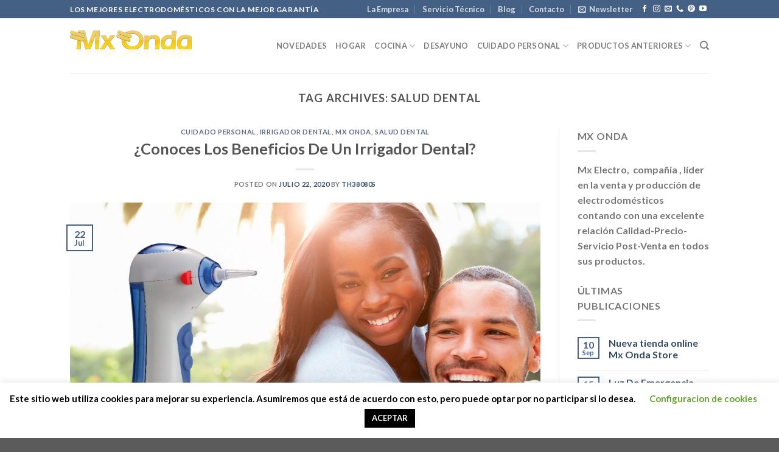

--- FILE ---
content_type: text/html; charset=UTF-8
request_url: https://mxonda.es/tag/salud-dental/
body_size: 26240
content:
<!DOCTYPE html>
<html lang="es" class="loading-site no-js">
<head>
	<meta charset="UTF-8" />
	<link rel="profile" href="http://gmpg.org/xfn/11" />
	<link rel="pingback" href="https://mxonda.es/xmlrpc.php" />

					<script>document.documentElement.className = document.documentElement.className + ' yes-js js_active js'</script>
				<script>(function(html){html.className = html.className.replace(/\bno-js\b/,'js')})(document.documentElement);</script>
<meta name='robots' content='index, follow, max-image-preview:large, max-snippet:-1, max-video-preview:-1' />
<meta name="viewport" content="width=device-width, initial-scale=1" />
	<!-- This site is optimized with the Yoast SEO plugin v20.9 - https://yoast.com/wordpress/plugins/seo/ -->
	<title>Salud Dental archivos | Mx Onda Catalogo De Productos</title>
	<link rel="canonical" href="https://mxonda.es/tag/salud-dental/" />
	<meta property="og:locale" content="es_ES" />
	<meta property="og:type" content="article" />
	<meta property="og:title" content="Salud Dental archivos | Mx Onda Catalogo De Productos" />
	<meta property="og:url" content="https://mxonda.es/tag/salud-dental/" />
	<meta property="og:site_name" content="Mx Onda Catalogo De Productos" />
	<meta name="twitter:card" content="summary_large_image" />
	<script type="application/ld+json" class="yoast-schema-graph">{"@context":"https://schema.org","@graph":[{"@type":"CollectionPage","@id":"https://mxonda.es/tag/salud-dental/","url":"https://mxonda.es/tag/salud-dental/","name":"Salud Dental archivos | Mx Onda Catalogo De Productos","isPartOf":{"@id":"https://mxonda.es/#website"},"primaryImageOfPage":{"@id":"https://mxonda.es/tag/salud-dental/#primaryimage"},"image":{"@id":"https://mxonda.es/tag/salud-dental/#primaryimage"},"thumbnailUrl":"https://mxonda.es/wp-content/uploads/2020/07/Irrigador-Dental-Mx-Onda.jpg","breadcrumb":{"@id":"https://mxonda.es/tag/salud-dental/#breadcrumb"},"inLanguage":"es"},{"@type":"ImageObject","inLanguage":"es","@id":"https://mxonda.es/tag/salud-dental/#primaryimage","url":"https://mxonda.es/wp-content/uploads/2020/07/Irrigador-Dental-Mx-Onda.jpg","contentUrl":"https://mxonda.es/wp-content/uploads/2020/07/Irrigador-Dental-Mx-Onda.jpg","width":1280,"height":853,"caption":"Venta De Electrodomesticos, Tienda Online"},{"@type":"BreadcrumbList","@id":"https://mxonda.es/tag/salud-dental/#breadcrumb","itemListElement":[{"@type":"ListItem","position":1,"name":"Portada","item":"https://mxonda.es/"},{"@type":"ListItem","position":2,"name":"Salud Dental"}]},{"@type":"WebSite","@id":"https://mxonda.es/#website","url":"https://mxonda.es/","name":"Mx Onda Catalogo De Productos","description":"Catalogo De Productos Mx Onda","publisher":{"@id":"https://mxonda.es/#organization"},"potentialAction":[{"@type":"SearchAction","target":{"@type":"EntryPoint","urlTemplate":"https://mxonda.es/?s={search_term_string}"},"query-input":"required name=search_term_string"}],"inLanguage":"es"},{"@type":"Organization","@id":"https://mxonda.es/#organization","name":"Mx Onda","url":"https://mxonda.es/","logo":{"@type":"ImageObject","inLanguage":"es","@id":"https://mxonda.es/#/schema/logo/image/","url":"https://mxonda.es/wp-content/uploads/2020/06/logo.png","contentUrl":"https://mxonda.es/wp-content/uploads/2020/06/logo.png","width":348,"height":88,"caption":"Mx Onda"},"image":{"@id":"https://mxonda.es/#/schema/logo/image/"},"sameAs":["https://www.facebook.com/Mxonda/","https://www.instagram.com/mxondaelectrodomesticos/","https://www.pinterest.es/mxondaelectrodomesticos/"]}]}</script>
	<!-- / Yoast SEO plugin. -->


<link rel='dns-prefetch' href='//stats.wp.com' />
<link rel='dns-prefetch' href='//cdn.jsdelivr.net' />
<link rel='prefetch' href='https://mxonda.es/wp-content/themes/flatsome/assets/js/flatsome.js?ver=f2c57559524d9813afd4' />
<link rel='prefetch' href='https://mxonda.es/wp-content/themes/flatsome/assets/js/chunk.slider.js?ver=3.17.2' />
<link rel='prefetch' href='https://mxonda.es/wp-content/themes/flatsome/assets/js/chunk.popups.js?ver=3.17.2' />
<link rel='prefetch' href='https://mxonda.es/wp-content/themes/flatsome/assets/js/chunk.tooltips.js?ver=3.17.2' />
<link rel='prefetch' href='https://mxonda.es/wp-content/themes/flatsome/assets/js/woocommerce.js?ver=1a392523165907adee6a' />
<link rel="alternate" type="application/rss+xml" title="Mx Onda Catalogo De Productos &raquo; Feed" href="https://mxonda.es/feed/" />
<link rel="alternate" type="application/rss+xml" title="Mx Onda Catalogo De Productos &raquo; Feed de los comentarios" href="https://mxonda.es/comments/feed/" />
<link rel="alternate" type="application/rss+xml" title="Mx Onda Catalogo De Productos &raquo; Etiqueta Salud Dental del feed" href="https://mxonda.es/tag/salud-dental/feed/" />
		<!-- This site uses the Google Analytics by MonsterInsights plugin v8.16 - Using Analytics tracking - https://www.monsterinsights.com/ -->
							<script src="//www.googletagmanager.com/gtag/js?id=UA-171661329-1"  data-cfasync="false" data-wpfc-render="false" type="text/javascript" async></script>
			<script data-cfasync="false" data-wpfc-render="false" type="text/javascript">
				var mi_version = '8.16';
				var mi_track_user = true;
				var mi_no_track_reason = '';
				
								var disableStrs = [
															'ga-disable-UA-171661329-1',
									];

				/* Function to detect opted out users */
				function __gtagTrackerIsOptedOut() {
					for (var index = 0; index < disableStrs.length; index++) {
						if (document.cookie.indexOf(disableStrs[index] + '=true') > -1) {
							return true;
						}
					}

					return false;
				}

				/* Disable tracking if the opt-out cookie exists. */
				if (__gtagTrackerIsOptedOut()) {
					for (var index = 0; index < disableStrs.length; index++) {
						window[disableStrs[index]] = true;
					}
				}

				/* Opt-out function */
				function __gtagTrackerOptout() {
					for (var index = 0; index < disableStrs.length; index++) {
						document.cookie = disableStrs[index] + '=true; expires=Thu, 31 Dec 2099 23:59:59 UTC; path=/';
						window[disableStrs[index]] = true;
					}
				}

				if ('undefined' === typeof gaOptout) {
					function gaOptout() {
						__gtagTrackerOptout();
					}
				}
								window.dataLayer = window.dataLayer || [];

				window.MonsterInsightsDualTracker = {
					helpers: {},
					trackers: {},
				};
				if (mi_track_user) {
					function __gtagDataLayer() {
						dataLayer.push(arguments);
					}

					function __gtagTracker(type, name, parameters) {
						if (!parameters) {
							parameters = {};
						}

						if (parameters.send_to) {
							__gtagDataLayer.apply(null, arguments);
							return;
						}

						if (type === 'event') {
							
														parameters.send_to = monsterinsights_frontend.ua;
							__gtagDataLayer(type, name, parameters);
													} else {
							__gtagDataLayer.apply(null, arguments);
						}
					}

					__gtagTracker('js', new Date());
					__gtagTracker('set', {
						'developer_id.dZGIzZG': true,
											});
															__gtagTracker('config', 'UA-171661329-1', {"forceSSL":"true","link_attribution":"true"} );
										window.gtag = __gtagTracker;										(function () {
						/* https://developers.google.com/analytics/devguides/collection/analyticsjs/ */
						/* ga and __gaTracker compatibility shim. */
						var noopfn = function () {
							return null;
						};
						var newtracker = function () {
							return new Tracker();
						};
						var Tracker = function () {
							return null;
						};
						var p = Tracker.prototype;
						p.get = noopfn;
						p.set = noopfn;
						p.send = function () {
							var args = Array.prototype.slice.call(arguments);
							args.unshift('send');
							__gaTracker.apply(null, args);
						};
						var __gaTracker = function () {
							var len = arguments.length;
							if (len === 0) {
								return;
							}
							var f = arguments[len - 1];
							if (typeof f !== 'object' || f === null || typeof f.hitCallback !== 'function') {
								if ('send' === arguments[0]) {
									var hitConverted, hitObject = false, action;
									if ('event' === arguments[1]) {
										if ('undefined' !== typeof arguments[3]) {
											hitObject = {
												'eventAction': arguments[3],
												'eventCategory': arguments[2],
												'eventLabel': arguments[4],
												'value': arguments[5] ? arguments[5] : 1,
											}
										}
									}
									if ('pageview' === arguments[1]) {
										if ('undefined' !== typeof arguments[2]) {
											hitObject = {
												'eventAction': 'page_view',
												'page_path': arguments[2],
											}
										}
									}
									if (typeof arguments[2] === 'object') {
										hitObject = arguments[2];
									}
									if (typeof arguments[5] === 'object') {
										Object.assign(hitObject, arguments[5]);
									}
									if ('undefined' !== typeof arguments[1].hitType) {
										hitObject = arguments[1];
										if ('pageview' === hitObject.hitType) {
											hitObject.eventAction = 'page_view';
										}
									}
									if (hitObject) {
										action = 'timing' === arguments[1].hitType ? 'timing_complete' : hitObject.eventAction;
										hitConverted = mapArgs(hitObject);
										__gtagTracker('event', action, hitConverted);
									}
								}
								return;
							}

							function mapArgs(args) {
								var arg, hit = {};
								var gaMap = {
									'eventCategory': 'event_category',
									'eventAction': 'event_action',
									'eventLabel': 'event_label',
									'eventValue': 'event_value',
									'nonInteraction': 'non_interaction',
									'timingCategory': 'event_category',
									'timingVar': 'name',
									'timingValue': 'value',
									'timingLabel': 'event_label',
									'page': 'page_path',
									'location': 'page_location',
									'title': 'page_title',
								};
								for (arg in args) {
																		if (!(!args.hasOwnProperty(arg) || !gaMap.hasOwnProperty(arg))) {
										hit[gaMap[arg]] = args[arg];
									} else {
										hit[arg] = args[arg];
									}
								}
								return hit;
							}

							try {
								f.hitCallback();
							} catch (ex) {
							}
						};
						__gaTracker.create = newtracker;
						__gaTracker.getByName = newtracker;
						__gaTracker.getAll = function () {
							return [];
						};
						__gaTracker.remove = noopfn;
						__gaTracker.loaded = true;
						window['__gaTracker'] = __gaTracker;
					})();
									} else {
										console.log("");
					(function () {
						function __gtagTracker() {
							return null;
						}

						window['__gtagTracker'] = __gtagTracker;
						window['gtag'] = __gtagTracker;
					})();
									}
			</script>
				<!-- / Google Analytics by MonsterInsights -->
		<script type="text/javascript">
window._wpemojiSettings = {"baseUrl":"https:\/\/s.w.org\/images\/core\/emoji\/14.0.0\/72x72\/","ext":".png","svgUrl":"https:\/\/s.w.org\/images\/core\/emoji\/14.0.0\/svg\/","svgExt":".svg","source":{"concatemoji":"https:\/\/mxonda.es\/wp-includes\/js\/wp-emoji-release.min.js?ver=6.2.8"}};
/*! This file is auto-generated */
!function(e,a,t){var n,r,o,i=a.createElement("canvas"),p=i.getContext&&i.getContext("2d");function s(e,t){p.clearRect(0,0,i.width,i.height),p.fillText(e,0,0);e=i.toDataURL();return p.clearRect(0,0,i.width,i.height),p.fillText(t,0,0),e===i.toDataURL()}function c(e){var t=a.createElement("script");t.src=e,t.defer=t.type="text/javascript",a.getElementsByTagName("head")[0].appendChild(t)}for(o=Array("flag","emoji"),t.supports={everything:!0,everythingExceptFlag:!0},r=0;r<o.length;r++)t.supports[o[r]]=function(e){if(p&&p.fillText)switch(p.textBaseline="top",p.font="600 32px Arial",e){case"flag":return s("\ud83c\udff3\ufe0f\u200d\u26a7\ufe0f","\ud83c\udff3\ufe0f\u200b\u26a7\ufe0f")?!1:!s("\ud83c\uddfa\ud83c\uddf3","\ud83c\uddfa\u200b\ud83c\uddf3")&&!s("\ud83c\udff4\udb40\udc67\udb40\udc62\udb40\udc65\udb40\udc6e\udb40\udc67\udb40\udc7f","\ud83c\udff4\u200b\udb40\udc67\u200b\udb40\udc62\u200b\udb40\udc65\u200b\udb40\udc6e\u200b\udb40\udc67\u200b\udb40\udc7f");case"emoji":return!s("\ud83e\udef1\ud83c\udffb\u200d\ud83e\udef2\ud83c\udfff","\ud83e\udef1\ud83c\udffb\u200b\ud83e\udef2\ud83c\udfff")}return!1}(o[r]),t.supports.everything=t.supports.everything&&t.supports[o[r]],"flag"!==o[r]&&(t.supports.everythingExceptFlag=t.supports.everythingExceptFlag&&t.supports[o[r]]);t.supports.everythingExceptFlag=t.supports.everythingExceptFlag&&!t.supports.flag,t.DOMReady=!1,t.readyCallback=function(){t.DOMReady=!0},t.supports.everything||(n=function(){t.readyCallback()},a.addEventListener?(a.addEventListener("DOMContentLoaded",n,!1),e.addEventListener("load",n,!1)):(e.attachEvent("onload",n),a.attachEvent("onreadystatechange",function(){"complete"===a.readyState&&t.readyCallback()})),(e=t.source||{}).concatemoji?c(e.concatemoji):e.wpemoji&&e.twemoji&&(c(e.twemoji),c(e.wpemoji)))}(window,document,window._wpemojiSettings);
</script>
<style type="text/css">
img.wp-smiley,
img.emoji {
	display: inline !important;
	border: none !important;
	box-shadow: none !important;
	height: 1em !important;
	width: 1em !important;
	margin: 0 0.07em !important;
	vertical-align: -0.1em !important;
	background: none !important;
	padding: 0 !important;
}
</style>
	<style id='wp-block-library-inline-css' type='text/css'>
:root{--wp-admin-theme-color:#007cba;--wp-admin-theme-color--rgb:0,124,186;--wp-admin-theme-color-darker-10:#006ba1;--wp-admin-theme-color-darker-10--rgb:0,107,161;--wp-admin-theme-color-darker-20:#005a87;--wp-admin-theme-color-darker-20--rgb:0,90,135;--wp-admin-border-width-focus:2px;--wp-block-synced-color:#7a00df;--wp-block-synced-color--rgb:122,0,223}@media (-webkit-min-device-pixel-ratio:2),(min-resolution:192dpi){:root{--wp-admin-border-width-focus:1.5px}}.wp-element-button{cursor:pointer}:root{--wp--preset--font-size--normal:16px;--wp--preset--font-size--huge:42px}:root .has-very-light-gray-background-color{background-color:#eee}:root .has-very-dark-gray-background-color{background-color:#313131}:root .has-very-light-gray-color{color:#eee}:root .has-very-dark-gray-color{color:#313131}:root .has-vivid-green-cyan-to-vivid-cyan-blue-gradient-background{background:linear-gradient(135deg,#00d084,#0693e3)}:root .has-purple-crush-gradient-background{background:linear-gradient(135deg,#34e2e4,#4721fb 50%,#ab1dfe)}:root .has-hazy-dawn-gradient-background{background:linear-gradient(135deg,#faaca8,#dad0ec)}:root .has-subdued-olive-gradient-background{background:linear-gradient(135deg,#fafae1,#67a671)}:root .has-atomic-cream-gradient-background{background:linear-gradient(135deg,#fdd79a,#004a59)}:root .has-nightshade-gradient-background{background:linear-gradient(135deg,#330968,#31cdcf)}:root .has-midnight-gradient-background{background:linear-gradient(135deg,#020381,#2874fc)}.has-regular-font-size{font-size:1em}.has-larger-font-size{font-size:2.625em}.has-normal-font-size{font-size:var(--wp--preset--font-size--normal)}.has-huge-font-size{font-size:var(--wp--preset--font-size--huge)}.has-text-align-center{text-align:center}.has-text-align-left{text-align:left}.has-text-align-right{text-align:right}#end-resizable-editor-section{display:none}.aligncenter{clear:both}.items-justified-left{justify-content:flex-start}.items-justified-center{justify-content:center}.items-justified-right{justify-content:flex-end}.items-justified-space-between{justify-content:space-between}.screen-reader-text{clip:rect(1px,1px,1px,1px);word-wrap:normal!important;border:0;-webkit-clip-path:inset(50%);clip-path:inset(50%);height:1px;margin:-1px;overflow:hidden;padding:0;position:absolute;width:1px}.screen-reader-text:focus{clip:auto!important;background-color:#ddd;-webkit-clip-path:none;clip-path:none;color:#444;display:block;font-size:1em;height:auto;left:5px;line-height:normal;padding:15px 23px 14px;text-decoration:none;top:5px;width:auto;z-index:100000}html :where(.has-border-color){border-style:solid}html :where([style*=border-top-color]){border-top-style:solid}html :where([style*=border-right-color]){border-right-style:solid}html :where([style*=border-bottom-color]){border-bottom-style:solid}html :where([style*=border-left-color]){border-left-style:solid}html :where([style*=border-width]){border-style:solid}html :where([style*=border-top-width]){border-top-style:solid}html :where([style*=border-right-width]){border-right-style:solid}html :where([style*=border-bottom-width]){border-bottom-style:solid}html :where([style*=border-left-width]){border-left-style:solid}html :where(img[class*=wp-image-]){height:auto;max-width:100%}figure{margin:0 0 1em}html :where(.is-position-sticky){--wp-admin--admin-bar--position-offset:var(--wp-admin--admin-bar--height,0px)}@media screen and (max-width:600px){html :where(.is-position-sticky){--wp-admin--admin-bar--position-offset:0px}}
</style>
<link rel='stylesheet' id='classic-theme-styles-css' href='https://mxonda.es/wp-includes/css/classic-themes.min.css?ver=6.2.8' type='text/css' media='all' />
<link rel='stylesheet' id='contact-form-7-css' href='https://mxonda.es/wp-content/plugins/contact-form-7/includes/css/styles.css?ver=5.7.7' type='text/css' media='all' />
<link rel='stylesheet' id='cookie-law-info-css' href='https://mxonda.es/wp-content/plugins/cookie-law-info/legacy/public/css/cookie-law-info-public.css?ver=3.0.9' type='text/css' media='all' />
<link rel='stylesheet' id='cookie-law-info-gdpr-css' href='https://mxonda.es/wp-content/plugins/cookie-law-info/legacy/public/css/cookie-law-info-gdpr.css?ver=3.0.9' type='text/css' media='all' />
<style id='woocommerce-inline-inline-css' type='text/css'>
.woocommerce form .form-row .required { visibility: visible; }
</style>
<link rel='stylesheet' id='woocommerce-product-attachment-css' href='https://mxonda.es/wp-content/plugins/woo-product-attachment/public/css/woocommerce-product-attachment-public.css?ver=2.1.6' type='text/css' media='all' />
<link rel='stylesheet' id='flatsome-woocommerce-wishlist-css' href='https://mxonda.es/wp-content/themes/flatsome/inc/integrations/wc-yith-wishlist/wishlist.css?ver=3.10.2' type='text/css' media='all' />
<link rel='stylesheet' id='flatsome-main-css' href='https://mxonda.es/wp-content/themes/flatsome/assets/css/flatsome.css?ver=3.17.2' type='text/css' media='all' />
<style id='flatsome-main-inline-css' type='text/css'>
@font-face {
				font-family: "fl-icons";
				font-display: block;
				src: url(https://mxonda.es/wp-content/themes/flatsome/assets/css/icons/fl-icons.eot?v=3.17.2);
				src:
					url(https://mxonda.es/wp-content/themes/flatsome/assets/css/icons/fl-icons.eot#iefix?v=3.17.2) format("embedded-opentype"),
					url(https://mxonda.es/wp-content/themes/flatsome/assets/css/icons/fl-icons.woff2?v=3.17.2) format("woff2"),
					url(https://mxonda.es/wp-content/themes/flatsome/assets/css/icons/fl-icons.ttf?v=3.17.2) format("truetype"),
					url(https://mxonda.es/wp-content/themes/flatsome/assets/css/icons/fl-icons.woff?v=3.17.2) format("woff"),
					url(https://mxonda.es/wp-content/themes/flatsome/assets/css/icons/fl-icons.svg?v=3.17.2#fl-icons) format("svg");
			}
</style>
<link rel='stylesheet' id='flatsome-shop-css' href='https://mxonda.es/wp-content/themes/flatsome/assets/css/flatsome-shop.css?ver=3.17.2' type='text/css' media='all' />
<link rel='stylesheet' id='flatsome-style-css' href='https://mxonda.es/wp-content/themes/flatsome-child/style.css?ver=3.0' type='text/css' media='all' />
<script type="text/javascript">
            window._nslDOMReady = function (callback) {
                if ( document.readyState === "complete" || document.readyState === "interactive" ) {
                    callback();
                } else {
                    document.addEventListener( "DOMContentLoaded", callback );
                }
            };
            </script><script type='text/javascript' src='https://mxonda.es/wp-includes/js/dist/vendor/wp-polyfill-inert.min.js?ver=3.1.2' id='wp-polyfill-inert-js'></script>
<script type='text/javascript' src='https://mxonda.es/wp-includes/js/dist/vendor/regenerator-runtime.min.js?ver=0.13.11' id='regenerator-runtime-js'></script>
<script type='text/javascript' src='https://mxonda.es/wp-includes/js/dist/vendor/wp-polyfill.min.js?ver=3.15.0' id='wp-polyfill-js'></script>
<script type='text/javascript' src='https://mxonda.es/wp-includes/js/dist/hooks.min.js?ver=4169d3cf8e8d95a3d6d5' id='wp-hooks-js'></script>
<script type='text/javascript' src='https://stats.wp.com/w.js?ver=202604' id='woo-tracks-js'></script>
<script type='text/javascript' src='https://mxonda.es/wp-content/plugins/google-analytics-for-wordpress/assets/js/frontend-gtag.min.js?ver=8.16' id='monsterinsights-frontend-script-js'></script>
<script data-cfasync="false" data-wpfc-render="false" type="text/javascript" id='monsterinsights-frontend-script-js-extra'>/* <![CDATA[ */
var monsterinsights_frontend = {"js_events_tracking":"true","download_extensions":"doc,pdf,ppt,zip,xls,docx,pptx,xlsx","inbound_paths":"[{\"path\":\"\\\/go\\\/\",\"label\":\"affiliate\"},{\"path\":\"\\\/recommend\\\/\",\"label\":\"affiliate\"}]","home_url":"https:\/\/mxonda.es","hash_tracking":"false","ua":"UA-171661329-1","v4_id":""};/* ]]> */
</script>
<script type='text/javascript' src='https://mxonda.es/wp-includes/js/jquery/jquery.min.js?ver=3.6.4' id='jquery-core-js'></script>
<script type='text/javascript' src='https://mxonda.es/wp-includes/js/jquery/jquery-migrate.min.js?ver=3.4.0' id='jquery-migrate-js'></script>
<script type='text/javascript' id='cookie-law-info-js-extra'>
/* <![CDATA[ */
var Cli_Data = {"nn_cookie_ids":[],"cookielist":[],"non_necessary_cookies":[],"ccpaEnabled":"","ccpaRegionBased":"","ccpaBarEnabled":"","strictlyEnabled":["necessary","obligatoire"],"ccpaType":"gdpr","js_blocking":"","custom_integration":"","triggerDomRefresh":"","secure_cookies":""};
var cli_cookiebar_settings = {"animate_speed_hide":"500","animate_speed_show":"500","background":"#FFF","border":"#b1a6a6c2","border_on":"","button_1_button_colour":"#000","button_1_button_hover":"#000000","button_1_link_colour":"#fff","button_1_as_button":"1","button_1_new_win":"","button_2_button_colour":"#333","button_2_button_hover":"#292929","button_2_link_colour":"#444","button_2_as_button":"","button_2_hidebar":"","button_3_button_colour":"#000","button_3_button_hover":"#000000","button_3_link_colour":"#fff","button_3_as_button":"1","button_3_new_win":"","button_4_button_colour":"#000","button_4_button_hover":"#000000","button_4_link_colour":"#62a329","button_4_as_button":"","button_7_button_colour":"#61a229","button_7_button_hover":"#4e8221","button_7_link_colour":"#fff","button_7_as_button":"1","button_7_new_win":"","font_family":"inherit","header_fix":"","notify_animate_hide":"1","notify_animate_show":"1","notify_div_id":"#cookie-law-info-bar","notify_position_horizontal":"right","notify_position_vertical":"bottom","scroll_close":"1","scroll_close_reload":"","accept_close_reload":"","reject_close_reload":"","showagain_tab":"1","showagain_background":"#fff","showagain_border":"#000","showagain_div_id":"#cookie-law-info-again","showagain_x_position":"100px","text":"#000","show_once_yn":"1","show_once":"10000","logging_on":"","as_popup":"","popup_overlay":"1","bar_heading_text":"","cookie_bar_as":"banner","popup_showagain_position":"bottom-right","widget_position":"left"};
var log_object = {"ajax_url":"https:\/\/mxonda.es\/wp-admin\/admin-ajax.php"};
/* ]]> */
</script>
<script type='text/javascript' src='https://mxonda.es/wp-content/plugins/cookie-law-info/legacy/public/js/cookie-law-info-public.js?ver=3.0.9' id='cookie-law-info-js'></script>
<script type='text/javascript' src='https://mxonda.es/wp-content/plugins/woo-product-attachment/public/js/woocommerce-product-attachment-public.js?ver=2.1.6' id='woocommerce-product-attachment-js'></script>
<link rel="https://api.w.org/" href="https://mxonda.es/wp-json/" /><link rel="alternate" type="application/json" href="https://mxonda.es/wp-json/wp/v2/tags/465" /><link rel="EditURI" type="application/rsd+xml" title="RSD" href="https://mxonda.es/xmlrpc.php?rsd" />
<link rel="wlwmanifest" type="application/wlwmanifest+xml" href="https://mxonda.es/wp-includes/wlwmanifest.xml" />
<meta name="generator" content="WordPress 6.2.8" />
<meta name="generator" content="WooCommerce 7.8.0" />
<style>.bg{opacity: 0; transition: opacity 1s; -webkit-transition: opacity 1s;} .bg-loaded{opacity: 1;}</style>	<noscript><style>.woocommerce-product-gallery{ opacity: 1 !important; }</style></noscript>
	<link rel="icon" href="https://mxonda.es/wp-content/uploads/2020/06/mxonda.ico" sizes="32x32" />
<link rel="icon" href="https://mxonda.es/wp-content/uploads/2020/06/mxonda.ico" sizes="192x192" />
<link rel="apple-touch-icon" href="https://mxonda.es/wp-content/uploads/2020/06/mxonda.ico" />
<meta name="msapplication-TileImage" content="https://mxonda.es/wp-content/uploads/2020/06/mxonda.ico" />
<style id="custom-css" type="text/css">:root {--primary-color: #446084;}.header-main{height: 90px}#logo img{max-height: 90px}#logo{width:200px;}.header-bottom{min-height: 55px}.header-top{min-height: 30px}.transparent .header-main{height: 90px}.transparent #logo img{max-height: 90px}.has-transparent + .page-title:first-of-type,.has-transparent + #main > .page-title,.has-transparent + #main > div > .page-title,.has-transparent + #main .page-header-wrapper:first-of-type .page-title{padding-top: 120px;}.header.show-on-scroll,.stuck .header-main{height:70px!important}.stuck #logo img{max-height: 70px!important}.header-bottom {background-color: #f1f1f1}.stuck .header-main .nav > li > a{line-height: 50px }.header-bottom-nav > li > a{line-height: 16px }@media (max-width: 549px) {.header-main{height: 70px}#logo img{max-height: 70px}}body{font-family: Lato, sans-serif;}body {font-weight: 400;font-style: normal;}.nav > li > a {font-family: Lato, sans-serif;}.mobile-sidebar-levels-2 .nav > li > ul > li > a {font-family: Lato, sans-serif;}.nav > li > a,.mobile-sidebar-levels-2 .nav > li > ul > li > a {font-weight: 700;font-style: normal;}h1,h2,h3,h4,h5,h6,.heading-font, .off-canvas-center .nav-sidebar.nav-vertical > li > a{font-family: Lato, sans-serif;}h1,h2,h3,h4,h5,h6,.heading-font,.banner h1,.banner h2 {font-weight: 700;font-style: normal;}.alt-font{font-family: "Dancing Script", sans-serif;}.alt-font {font-weight: 400!important;font-style: normal!important;}@media screen and (min-width: 550px){.products .box-vertical .box-image{min-width: 300px!important;width: 300px!important;}}.nav-vertical-fly-out > li + li {border-top-width: 1px; border-top-style: solid;}.label-new.menu-item > a:after{content:"Nuevo";}.label-hot.menu-item > a:after{content:"Caliente";}.label-sale.menu-item > a:after{content:"Oferta";}.label-popular.menu-item > a:after{content:"Populares";}</style><style id="kirki-inline-styles">/* latin-ext */
@font-face {
  font-family: 'Lato';
  font-style: normal;
  font-weight: 400;
  font-display: swap;
  src: url(https://mxonda.es/wp-content/fonts/lato/font) format('woff');
  unicode-range: U+0100-02BA, U+02BD-02C5, U+02C7-02CC, U+02CE-02D7, U+02DD-02FF, U+0304, U+0308, U+0329, U+1D00-1DBF, U+1E00-1E9F, U+1EF2-1EFF, U+2020, U+20A0-20AB, U+20AD-20C0, U+2113, U+2C60-2C7F, U+A720-A7FF;
}
/* latin */
@font-face {
  font-family: 'Lato';
  font-style: normal;
  font-weight: 400;
  font-display: swap;
  src: url(https://mxonda.es/wp-content/fonts/lato/font) format('woff');
  unicode-range: U+0000-00FF, U+0131, U+0152-0153, U+02BB-02BC, U+02C6, U+02DA, U+02DC, U+0304, U+0308, U+0329, U+2000-206F, U+20AC, U+2122, U+2191, U+2193, U+2212, U+2215, U+FEFF, U+FFFD;
}
/* latin-ext */
@font-face {
  font-family: 'Lato';
  font-style: normal;
  font-weight: 700;
  font-display: swap;
  src: url(https://mxonda.es/wp-content/fonts/lato/font) format('woff');
  unicode-range: U+0100-02BA, U+02BD-02C5, U+02C7-02CC, U+02CE-02D7, U+02DD-02FF, U+0304, U+0308, U+0329, U+1D00-1DBF, U+1E00-1E9F, U+1EF2-1EFF, U+2020, U+20A0-20AB, U+20AD-20C0, U+2113, U+2C60-2C7F, U+A720-A7FF;
}
/* latin */
@font-face {
  font-family: 'Lato';
  font-style: normal;
  font-weight: 700;
  font-display: swap;
  src: url(https://mxonda.es/wp-content/fonts/lato/font) format('woff');
  unicode-range: U+0000-00FF, U+0131, U+0152-0153, U+02BB-02BC, U+02C6, U+02DA, U+02DC, U+0304, U+0308, U+0329, U+2000-206F, U+20AC, U+2122, U+2191, U+2193, U+2212, U+2215, U+FEFF, U+FFFD;
}/* vietnamese */
@font-face {
  font-family: 'Dancing Script';
  font-style: normal;
  font-weight: 400;
  font-display: swap;
  src: url(https://mxonda.es/wp-content/fonts/dancing-script/font) format('woff');
  unicode-range: U+0102-0103, U+0110-0111, U+0128-0129, U+0168-0169, U+01A0-01A1, U+01AF-01B0, U+0300-0301, U+0303-0304, U+0308-0309, U+0323, U+0329, U+1EA0-1EF9, U+20AB;
}
/* latin-ext */
@font-face {
  font-family: 'Dancing Script';
  font-style: normal;
  font-weight: 400;
  font-display: swap;
  src: url(https://mxonda.es/wp-content/fonts/dancing-script/font) format('woff');
  unicode-range: U+0100-02BA, U+02BD-02C5, U+02C7-02CC, U+02CE-02D7, U+02DD-02FF, U+0304, U+0308, U+0329, U+1D00-1DBF, U+1E00-1E9F, U+1EF2-1EFF, U+2020, U+20A0-20AB, U+20AD-20C0, U+2113, U+2C60-2C7F, U+A720-A7FF;
}
/* latin */
@font-face {
  font-family: 'Dancing Script';
  font-style: normal;
  font-weight: 400;
  font-display: swap;
  src: url(https://mxonda.es/wp-content/fonts/dancing-script/font) format('woff');
  unicode-range: U+0000-00FF, U+0131, U+0152-0153, U+02BB-02BC, U+02C6, U+02DA, U+02DC, U+0304, U+0308, U+0329, U+2000-206F, U+20AC, U+2122, U+2191, U+2193, U+2212, U+2215, U+FEFF, U+FFFD;
}</style></head>

<body class="archive tag tag-salud-dental tag-465 theme-flatsome woocommerce-no-js lightbox nav-dropdown-has-arrow nav-dropdown-has-shadow nav-dropdown-has-border catalog-mode no-prices">

<svg xmlns="http://www.w3.org/2000/svg" viewBox="0 0 0 0" width="0" height="0" focusable="false" role="none" style="visibility: hidden; position: absolute; left: -9999px; overflow: hidden;" ><defs><filter id="wp-duotone-dark-grayscale"><feColorMatrix color-interpolation-filters="sRGB" type="matrix" values=" .299 .587 .114 0 0 .299 .587 .114 0 0 .299 .587 .114 0 0 .299 .587 .114 0 0 " /><feComponentTransfer color-interpolation-filters="sRGB" ><feFuncR type="table" tableValues="0 0.49803921568627" /><feFuncG type="table" tableValues="0 0.49803921568627" /><feFuncB type="table" tableValues="0 0.49803921568627" /><feFuncA type="table" tableValues="1 1" /></feComponentTransfer><feComposite in2="SourceGraphic" operator="in" /></filter></defs></svg><svg xmlns="http://www.w3.org/2000/svg" viewBox="0 0 0 0" width="0" height="0" focusable="false" role="none" style="visibility: hidden; position: absolute; left: -9999px; overflow: hidden;" ><defs><filter id="wp-duotone-grayscale"><feColorMatrix color-interpolation-filters="sRGB" type="matrix" values=" .299 .587 .114 0 0 .299 .587 .114 0 0 .299 .587 .114 0 0 .299 .587 .114 0 0 " /><feComponentTransfer color-interpolation-filters="sRGB" ><feFuncR type="table" tableValues="0 1" /><feFuncG type="table" tableValues="0 1" /><feFuncB type="table" tableValues="0 1" /><feFuncA type="table" tableValues="1 1" /></feComponentTransfer><feComposite in2="SourceGraphic" operator="in" /></filter></defs></svg><svg xmlns="http://www.w3.org/2000/svg" viewBox="0 0 0 0" width="0" height="0" focusable="false" role="none" style="visibility: hidden; position: absolute; left: -9999px; overflow: hidden;" ><defs><filter id="wp-duotone-purple-yellow"><feColorMatrix color-interpolation-filters="sRGB" type="matrix" values=" .299 .587 .114 0 0 .299 .587 .114 0 0 .299 .587 .114 0 0 .299 .587 .114 0 0 " /><feComponentTransfer color-interpolation-filters="sRGB" ><feFuncR type="table" tableValues="0.54901960784314 0.98823529411765" /><feFuncG type="table" tableValues="0 1" /><feFuncB type="table" tableValues="0.71764705882353 0.25490196078431" /><feFuncA type="table" tableValues="1 1" /></feComponentTransfer><feComposite in2="SourceGraphic" operator="in" /></filter></defs></svg><svg xmlns="http://www.w3.org/2000/svg" viewBox="0 0 0 0" width="0" height="0" focusable="false" role="none" style="visibility: hidden; position: absolute; left: -9999px; overflow: hidden;" ><defs><filter id="wp-duotone-blue-red"><feColorMatrix color-interpolation-filters="sRGB" type="matrix" values=" .299 .587 .114 0 0 .299 .587 .114 0 0 .299 .587 .114 0 0 .299 .587 .114 0 0 " /><feComponentTransfer color-interpolation-filters="sRGB" ><feFuncR type="table" tableValues="0 1" /><feFuncG type="table" tableValues="0 0.27843137254902" /><feFuncB type="table" tableValues="0.5921568627451 0.27843137254902" /><feFuncA type="table" tableValues="1 1" /></feComponentTransfer><feComposite in2="SourceGraphic" operator="in" /></filter></defs></svg><svg xmlns="http://www.w3.org/2000/svg" viewBox="0 0 0 0" width="0" height="0" focusable="false" role="none" style="visibility: hidden; position: absolute; left: -9999px; overflow: hidden;" ><defs><filter id="wp-duotone-midnight"><feColorMatrix color-interpolation-filters="sRGB" type="matrix" values=" .299 .587 .114 0 0 .299 .587 .114 0 0 .299 .587 .114 0 0 .299 .587 .114 0 0 " /><feComponentTransfer color-interpolation-filters="sRGB" ><feFuncR type="table" tableValues="0 0" /><feFuncG type="table" tableValues="0 0.64705882352941" /><feFuncB type="table" tableValues="0 1" /><feFuncA type="table" tableValues="1 1" /></feComponentTransfer><feComposite in2="SourceGraphic" operator="in" /></filter></defs></svg><svg xmlns="http://www.w3.org/2000/svg" viewBox="0 0 0 0" width="0" height="0" focusable="false" role="none" style="visibility: hidden; position: absolute; left: -9999px; overflow: hidden;" ><defs><filter id="wp-duotone-magenta-yellow"><feColorMatrix color-interpolation-filters="sRGB" type="matrix" values=" .299 .587 .114 0 0 .299 .587 .114 0 0 .299 .587 .114 0 0 .299 .587 .114 0 0 " /><feComponentTransfer color-interpolation-filters="sRGB" ><feFuncR type="table" tableValues="0.78039215686275 1" /><feFuncG type="table" tableValues="0 0.94901960784314" /><feFuncB type="table" tableValues="0.35294117647059 0.47058823529412" /><feFuncA type="table" tableValues="1 1" /></feComponentTransfer><feComposite in2="SourceGraphic" operator="in" /></filter></defs></svg><svg xmlns="http://www.w3.org/2000/svg" viewBox="0 0 0 0" width="0" height="0" focusable="false" role="none" style="visibility: hidden; position: absolute; left: -9999px; overflow: hidden;" ><defs><filter id="wp-duotone-purple-green"><feColorMatrix color-interpolation-filters="sRGB" type="matrix" values=" .299 .587 .114 0 0 .299 .587 .114 0 0 .299 .587 .114 0 0 .299 .587 .114 0 0 " /><feComponentTransfer color-interpolation-filters="sRGB" ><feFuncR type="table" tableValues="0.65098039215686 0.40392156862745" /><feFuncG type="table" tableValues="0 1" /><feFuncB type="table" tableValues="0.44705882352941 0.4" /><feFuncA type="table" tableValues="1 1" /></feComponentTransfer><feComposite in2="SourceGraphic" operator="in" /></filter></defs></svg><svg xmlns="http://www.w3.org/2000/svg" viewBox="0 0 0 0" width="0" height="0" focusable="false" role="none" style="visibility: hidden; position: absolute; left: -9999px; overflow: hidden;" ><defs><filter id="wp-duotone-blue-orange"><feColorMatrix color-interpolation-filters="sRGB" type="matrix" values=" .299 .587 .114 0 0 .299 .587 .114 0 0 .299 .587 .114 0 0 .299 .587 .114 0 0 " /><feComponentTransfer color-interpolation-filters="sRGB" ><feFuncR type="table" tableValues="0.098039215686275 1" /><feFuncG type="table" tableValues="0 0.66274509803922" /><feFuncB type="table" tableValues="0.84705882352941 0.41960784313725" /><feFuncA type="table" tableValues="1 1" /></feComponentTransfer><feComposite in2="SourceGraphic" operator="in" /></filter></defs></svg>
<a class="skip-link screen-reader-text" href="#main">Saltar al contenido</a>

<div id="wrapper">

	
	<header id="header" class="header has-sticky sticky-jump">
		<div class="header-wrapper">
			<div id="top-bar" class="header-top hide-for-sticky nav-dark">
    <div class="flex-row container">
      <div class="flex-col hide-for-medium flex-left">
          <ul class="nav nav-left medium-nav-center nav-small  nav-divided">
              <li class="html custom html_topbar_left"><strong class="uppercase">Los Mejores Electrodomésticos Con La Mejor Garantía </strong></li>          </ul>
      </div>

      <div class="flex-col hide-for-medium flex-center">
          <ul class="nav nav-center nav-small  nav-divided">
                        </ul>
      </div>

      <div class="flex-col hide-for-medium flex-right">
         <ul class="nav top-bar-nav nav-right nav-small  nav-divided">
              <li id="menu-item-266" class="menu-item menu-item-type-post_type menu-item-object-page menu-item-266 menu-item-design-default"><a href="https://mxonda.es/la-empresa/" class="nav-top-link">La Empresa</a></li>
<li id="menu-item-243" class="menu-item menu-item-type-post_type menu-item-object-page menu-item-243 menu-item-design-default"><a href="https://mxonda.es/servicio-tecnico/" class="nav-top-link">Servicio Técnico</a></li>
<li id="menu-item-1769" class="menu-item menu-item-type-post_type menu-item-object-page current_page_parent menu-item-1769 menu-item-design-default"><a href="https://mxonda.es/blog/" class="nav-top-link">Blog</a></li>
<li id="menu-item-268" class="menu-item menu-item-type-post_type menu-item-object-page menu-item-268 menu-item-design-default"><a href="https://mxonda.es/contacto/" class="nav-top-link">Contacto</a></li>
<li class="header-newsletter-item has-icon">

<a href="#header-newsletter-signup" class="tooltip is-small"
  title="Suscríbase al boletín">

      <i class="icon-envelop"></i>
  
      <span class="header-newsletter-title hide-for-medium">
      Newsletter    </span>
  </a>
	<div id="header-newsletter-signup"
	     class="lightbox-by-id lightbox-content mfp-hide lightbox-white "
	     style="max-width:700px ;padding:0px">
		
  <div class="banner has-hover" id="banner-1785806450">
          <div class="banner-inner fill">
        <div class="banner-bg fill" >
            <div class="bg fill bg-fill "></div>
                        <div class="overlay"></div>            
	<div class="is-border is-dashed"
		style="border-color:rgba(255,255,255,.3);border-width:2px 2px 2px 2px;margin:10px;">
	</div>
                    </div>
		
        <div class="banner-layers container">
            <div class="fill banner-link"></div>               <div id="text-box-170644943" class="text-box banner-layer x10 md-x10 lg-x10 y50 md-y50 lg-y50 res-text">
                     <div data-animate="fadeInUp">           <div class="text-box-content text dark">
              
              <div class="text-inner text-left">
                  <h3 class="uppercase">Suscríbase al boletín</h3><p class="lead">Regístrese en nuestro boletín para recibir notificaciones sobre ventas y nuevos productos.</p>
<div class="wpcf7 no-js" id="wpcf7-f22-o1" lang="en-US" dir="ltr">
<div class="screen-reader-response"><p role="status" aria-live="polite" aria-atomic="true"></p> <ul></ul></div>
<form action="/tag/salud-dental/#wpcf7-f22-o1" method="post" class="wpcf7-form init" aria-label="Contact form" novalidate="novalidate" data-status="init">
<div style="display: none;">
<input type="hidden" name="_wpcf7" value="22" />
<input type="hidden" name="_wpcf7_version" value="5.7.7" />
<input type="hidden" name="_wpcf7_locale" value="en_US" />
<input type="hidden" name="_wpcf7_unit_tag" value="wpcf7-f22-o1" />
<input type="hidden" name="_wpcf7_container_post" value="0" />
<input type="hidden" name="_wpcf7_posted_data_hash" value="" />
<input type="hidden" name="_wpcf7_recaptcha_response" value="" />
</div>
<div class="form-flat">
	<p><span class="wpcf7-form-control-wrap" data-name="your-email"><input size="40" class="wpcf7-form-control wpcf7-text wpcf7-email wpcf7-validates-as-required wpcf7-validates-as-email" aria-required="true" aria-invalid="false" placeholder="Tu Email (requerido)" value="" type="email" name="your-email" /></span>
	</p>
	<p><input class="wpcf7-form-control has-spinner wpcf7-submit button" type="submit" value="Regístrate" />
	</p>
</div><div class="wpcf7-response-output" aria-hidden="true"></div>
</form>
</div>
              </div>
           </div>
       </div>                     
<style>
#text-box-170644943 {
  width: 60%;
}
#text-box-170644943 .text-box-content {
  font-size: 100%;
}
@media (min-width:550px) {
  #text-box-170644943 {
    width: 50%;
  }
}
</style>
    </div>
         </div>
      </div>

            
<style>
#banner-1785806450 {
  padding-top: 500px;
}
#banner-1785806450 .bg.bg-loaded {
  background-image: url(https://mxonda.es/wp-content/uploads/2020/06/logo.png);
}
#banner-1785806450 .overlay {
  background-color: rgba(0,0,0,.4);
}
</style>
  </div>

	</div>
	
	</li>
<li class="html header-social-icons ml-0">
	<div class="social-icons follow-icons" ><a href="https://www.facebook.com/Mxonda/" target="_blank" rel="noopener noreferrer nofollow" data-label="Facebook" class="icon plain facebook tooltip" title="Follow on Facebook" aria-label="Follow on Facebook" ><i class="icon-facebook" ></i></a><a href="https://www.instagram.com/mxondaelectrodomesticos/" target="_blank" rel="noopener noreferrer nofollow" data-label="Instagram" class="icon plain instagram tooltip" title="Follow on Instagram" aria-label="Follow on Instagram" ><i class="icon-instagram" ></i></a><a href="mailto:info@mxonda.es" data-label="E-mail" target="_blank" rel="nofollow" class="icon plain email tooltip" title="Send us an email" aria-label="Send us an email" ><i class="icon-envelop" ></i></a><a href="tel:902551501" data-label="Phone" target="_blank" rel="nofollow" class="icon plain phone tooltip" title="Call us" aria-label="Call us" ><i class="icon-phone" ></i></a><a href="https://www.pinterest.es/mxondaelectrodomesticos/" data-label="Pinterest" target="_blank" rel="noopener noreferrer nofollow" class="icon plain pinterest tooltip" title="Follow on Pinterest" aria-label="Follow on Pinterest" ><i class="icon-pinterest" ></i></a><a href="https://www.youtube.com/channel/UCz7njnqTZqxHUjpA9fU7cvg" data-label="YouTube" target="_blank" rel="noopener noreferrer nofollow" class="icon plain youtube tooltip" title="Follow on YouTube" aria-label="Follow on YouTube" ><i class="icon-youtube" ></i></a></div></li>
          </ul>
      </div>

            <div class="flex-col show-for-medium flex-grow">
          <ul class="nav nav-center nav-small mobile-nav  nav-divided">
              <li class="html custom html_topbar_left"><strong class="uppercase">Los Mejores Electrodomésticos Con La Mejor Garantía </strong></li>          </ul>
      </div>
      
    </div>
</div>
<div id="masthead" class="header-main ">
      <div class="header-inner flex-row container logo-left medium-logo-center" role="navigation">

          <!-- Logo -->
          <div id="logo" class="flex-col logo">
            
<!-- Header logo -->
<a href="https://mxonda.es/" title="Mx Onda Catalogo De Productos - Catalogo De Productos Mx Onda" rel="home">
		<img width="348" height="88" src="https://mxonda.es/wp-content/uploads/2020/06/logo.png" class="header_logo header-logo" alt="Mx Onda Catalogo De Productos"/><img  width="348" height="88" src="https://mxonda.es/wp-content/uploads/2020/06/logo.png" class="header-logo-dark" alt="Mx Onda Catalogo De Productos"/></a>
          </div>

          <!-- Mobile Left Elements -->
          <div class="flex-col show-for-medium flex-left">
            <ul class="mobile-nav nav nav-left ">
              <li class="nav-icon has-icon">
  		<a href="#" data-open="#main-menu" data-pos="left" data-bg="main-menu-overlay" data-color="" class="is-small" aria-label="Menu" aria-controls="main-menu" aria-expanded="false">

		  <i class="icon-menu" ></i>
		  		</a>
	</li>
            </ul>
          </div>

          <!-- Left Elements -->
          <div class="flex-col hide-for-medium flex-left
            flex-grow">
            <ul class="header-nav header-nav-main nav nav-left  nav-uppercase" >
                          </ul>
          </div>

          <!-- Right Elements -->
          <div class="flex-col hide-for-medium flex-right">
            <ul class="header-nav header-nav-main nav nav-right  nav-uppercase">
              <li id="menu-item-1622" class="menu-item menu-item-type-taxonomy menu-item-object-product_cat menu-item-1622 menu-item-design-default"><a href="https://mxonda.es/product-category/novedades/" class="nav-top-link">Novedades</a></li>
<li id="menu-item-1635" class="menu-item menu-item-type-taxonomy menu-item-object-product_cat menu-item-1635 menu-item-design-default"><a href="https://mxonda.es/product-category/hogar/" class="nav-top-link">HOGAR</a></li>
<li id="menu-item-1800" class="menu-item menu-item-type-taxonomy menu-item-object-product_cat menu-item-has-children menu-item-1800 menu-item-design-default has-dropdown"><a href="https://mxonda.es/product-category/cocina-3/" class="nav-top-link" aria-expanded="false" aria-haspopup="menu">Cocina<i class="icon-angle-down" ></i></a>
<ul class="sub-menu nav-dropdown nav-dropdown-default">
	<li id="menu-item-2411" class="menu-item menu-item-type-taxonomy menu-item-object-product_cat menu-item-2411"><a href="https://mxonda.es/product-category/cocina-3/hornos-de-encastre/">Hornos De Encastre</a></li>
	<li id="menu-item-1805" class="menu-item menu-item-type-taxonomy menu-item-object-product_cat menu-item-1805"><a href="https://mxonda.es/product-category/cocina-3/placas-de-encastrar/">Placas De Encastrar</a></li>
	<li id="menu-item-2245" class="menu-item menu-item-type-taxonomy menu-item-object-product_cat menu-item-2245"><a href="https://mxonda.es/product-category/cocina-3/campanas-extractoras/">Campanas Extractoras</a></li>
	<li id="menu-item-1804" class="menu-item menu-item-type-taxonomy menu-item-object-product_cat menu-item-1804"><a href="https://mxonda.es/product-category/cocina-3/horno/">Hornos</a></li>
	<li id="menu-item-1803" class="menu-item menu-item-type-taxonomy menu-item-object-product_cat menu-item-1803"><a href="https://mxonda.es/product-category/cocina-3/freidoras/">Freidoras</a></li>
	<li id="menu-item-1801" class="menu-item menu-item-type-taxonomy menu-item-object-product_cat menu-item-1801"><a href="https://mxonda.es/product-category/cocina-3/cocina-divertida/">Cocina Divertida</a></li>
	<li id="menu-item-1806" class="menu-item menu-item-type-taxonomy menu-item-object-product_cat menu-item-1806"><a href="https://mxonda.es/product-category/cocina-3/placas-portatiles/">Placas Portátiles</a></li>
	<li id="menu-item-1802" class="menu-item menu-item-type-taxonomy menu-item-object-product_cat menu-item-1802"><a href="https://mxonda.es/product-category/cocina-3/complementos/">Complementos</a></li>
</ul>
</li>
<li id="menu-item-1627" class="menu-item menu-item-type-taxonomy menu-item-object-product_cat menu-item-1627 menu-item-design-default"><a href="https://mxonda.es/product-category/desayuno/" class="nav-top-link">Desayuno</a></li>
<li id="menu-item-1617" class="menu-item menu-item-type-taxonomy menu-item-object-product_cat menu-item-has-children menu-item-1617 menu-item-design-default has-dropdown"><a href="https://mxonda.es/product-category/mx-onda-cuenta-con-el-mejor-equipamiento-de-cuidado-personal-para-tu-hogar-o-negocio-mx-onda-tu-mejor-eleccion-en-este-2020/" class="nav-top-link" aria-expanded="false" aria-haspopup="menu">CUIDADO PERSONAL<i class="icon-angle-down" ></i></a>
<ul class="sub-menu nav-dropdown nav-dropdown-default">
	<li id="menu-item-1808" class="menu-item menu-item-type-taxonomy menu-item-object-product_cat menu-item-1808"><a href="https://mxonda.es/product-category/mx-onda-cuenta-con-el-mejor-equipamiento-de-cuidado-personal-para-tu-hogar-o-negocio-mx-onda-tu-mejor-eleccion-en-este-2020/higiene-dental/">Higiene Dental</a></li>
	<li id="menu-item-1809" class="menu-item menu-item-type-taxonomy menu-item-object-product_cat menu-item-1809"><a href="https://mxonda.es/product-category/mx-onda-cuenta-con-el-mejor-equipamiento-de-cuidado-personal-para-tu-hogar-o-negocio-mx-onda-tu-mejor-eleccion-en-este-2020/salud/">Salud</a></li>
	<li id="menu-item-1810" class="menu-item menu-item-type-taxonomy menu-item-object-product_cat menu-item-1810"><a href="https://mxonda.es/product-category/mx-onda-cuenta-con-el-mejor-equipamiento-de-cuidado-personal-para-tu-hogar-o-negocio-mx-onda-tu-mejor-eleccion-en-este-2020/varios-mx-onda-cuenta-con-el-mejor-equipamiento-de-cuidado-personal-para-tu-hogar-o-negocio-mx-onda-tu-mejor-eleccion-en-este-2020/">Varios</a></li>
</ul>
</li>
<li id="menu-item-1813" class="menu-item menu-item-type-taxonomy menu-item-object-product_cat menu-item-has-children menu-item-1813 menu-item-design-default has-dropdown"><a href="https://mxonda.es/product-category/productos-anteriores/" class="nav-top-link" aria-expanded="false" aria-haspopup="menu">Productos anteriores<i class="icon-angle-down" ></i></a>
<ul class="sub-menu nav-dropdown nav-dropdown-default">
	<li id="menu-item-1814" class="menu-item menu-item-type-taxonomy menu-item-object-product_cat menu-item-has-children menu-item-1814 nav-dropdown-col"><a href="https://mxonda.es/product-category/productos-anteriores/automovil/">Automóvil</a>
	<ul class="sub-menu nav-column nav-dropdown-default">
		<li id="menu-item-1815" class="menu-item menu-item-type-taxonomy menu-item-object-product_cat menu-item-1815"><a href="https://mxonda.es/product-category/productos-anteriores/automovil/gps-manos-libres/">GPS / Manos Libres</a></li>
	</ul>
</li>
	<li id="menu-item-1816" class="menu-item menu-item-type-taxonomy menu-item-object-product_cat menu-item-1816"><a href="https://mxonda.es/product-category/productos-anteriores/dvd-productos-anteriores/">DVD</a></li>
	<li id="menu-item-1817" class="menu-item menu-item-type-taxonomy menu-item-object-product_cat menu-item-has-children menu-item-1817 nav-dropdown-col"><a href="https://mxonda.es/product-category/productos-anteriores/pae-productos-anteriores/">PAE</a>
	<ul class="sub-menu nav-column nav-dropdown-default">
		<li id="menu-item-1818" class="menu-item menu-item-type-taxonomy menu-item-object-product_cat menu-item-1818"><a href="https://mxonda.es/product-category/productos-anteriores/pae-productos-anteriores/cocina-pae-productos-anteriores/">Cocina</a></li>
		<li id="menu-item-1819" class="menu-item menu-item-type-taxonomy menu-item-object-product_cat menu-item-1819"><a href="https://mxonda.es/product-category/productos-anteriores/pae-productos-anteriores/cuidado-personal-pae-productos-anteriores/">Cuidado Personal</a></li>
		<li id="menu-item-1820" class="menu-item menu-item-type-taxonomy menu-item-object-product_cat menu-item-1820"><a href="https://mxonda.es/product-category/productos-anteriores/pae-productos-anteriores/desayuno-pae-productos-anteriores/">Desayuno</a></li>
		<li id="menu-item-1821" class="menu-item menu-item-type-taxonomy menu-item-object-product_cat menu-item-1821"><a href="https://mxonda.es/product-category/productos-anteriores/pae-productos-anteriores/hogar-pae-productos-anteriores/">Hogar</a></li>
	</ul>
</li>
	<li id="menu-item-1822" class="menu-item menu-item-type-taxonomy menu-item-object-product_cat menu-item-1822"><a href="https://mxonda.es/product-category/productos-anteriores/radio-relojes-productos-anteriores/">Radio Relojes</a></li>
	<li id="menu-item-1823" class="menu-item menu-item-type-taxonomy menu-item-object-product_cat menu-item-has-children menu-item-1823 nav-dropdown-col"><a href="https://mxonda.es/product-category/productos-anteriores/sonido-productos-anteriores/">Sonido</a>
	<ul class="sub-menu nav-column nav-dropdown-default">
		<li id="menu-item-1824" class="menu-item menu-item-type-taxonomy menu-item-object-product_cat menu-item-1824"><a href="https://mxonda.es/product-category/productos-anteriores/sonido-productos-anteriores/microcadenas-amplificadores-sonido-productos-anteriores/">Microcadenas / Amplificadores</a></li>
		<li id="menu-item-1825" class="menu-item menu-item-type-taxonomy menu-item-object-product_cat menu-item-1825"><a href="https://mxonda.es/product-category/productos-anteriores/sonido-productos-anteriores/portatiles/">Portátiles</a></li>
		<li id="menu-item-1826" class="menu-item menu-item-type-taxonomy menu-item-object-product_cat menu-item-1826"><a href="https://mxonda.es/product-category/productos-anteriores/sonido-productos-anteriores/receptores/">Receptores</a></li>
	</ul>
</li>
	<li id="menu-item-1827" class="menu-item menu-item-type-taxonomy menu-item-object-product_cat menu-item-has-children menu-item-1827 nav-dropdown-col"><a href="https://mxonda.es/product-category/productos-anteriores/telefonia/">Telefonía</a>
	<ul class="sub-menu nav-column nav-dropdown-default">
		<li id="menu-item-1828" class="menu-item menu-item-type-taxonomy menu-item-object-product_cat menu-item-1828"><a href="https://mxonda.es/product-category/productos-anteriores/telefonia/telefonos-con-hilos-telefonia/">Teléfonos con hilos</a></li>
		<li id="menu-item-1829" class="menu-item menu-item-type-taxonomy menu-item-object-product_cat menu-item-1829"><a href="https://mxonda.es/product-category/productos-anteriores/telefonia/telefonos-inalambricos-telefonia/">Teléfonos inalámbricos</a></li>
	</ul>
</li>
</ul>
</li>
<li class="header-search header-search-dropdown has-icon has-dropdown menu-item-has-children">
		<a href="#" aria-label="Buscar" class="is-small"><i class="icon-search" ></i></a>
		<ul class="nav-dropdown nav-dropdown-default">
	 	<li class="header-search-form search-form html relative has-icon">
	<div class="header-search-form-wrapper">
		<div class="searchform-wrapper ux-search-box relative is-normal"><form role="search" method="get" class="searchform" action="https://mxonda.es/">
	<div class="flex-row relative">
						<div class="flex-col flex-grow">
			<label class="screen-reader-text" for="woocommerce-product-search-field-0">Buscar por:</label>
			<input type="search" id="woocommerce-product-search-field-0" class="search-field mb-0" placeholder="Buscar&hellip;" value="" name="s" />
			<input type="hidden" name="post_type" value="product" />
					</div>
		<div class="flex-col">
			<button type="submit" value="Buscar" class="ux-search-submit submit-button secondary button  icon mb-0" aria-label="Submit">
				<i class="icon-search" ></i>			</button>
		</div>
	</div>
	<div class="live-search-results text-left z-top"></div>
</form>
</div>	</div>
</li>
	</ul>
</li>
            </ul>
          </div>

          <!-- Mobile Right Elements -->
          <div class="flex-col show-for-medium flex-right">
            <ul class="mobile-nav nav nav-right ">
                          </ul>
          </div>

      </div>

            <div class="container"><div class="top-divider full-width"></div></div>
      </div>

<div class="header-bg-container fill"><div class="header-bg-image fill"></div><div class="header-bg-color fill"></div></div>		</div>
	</header>

	
	<main id="main" class="">

<div id="content" class="blog-wrapper blog-archive page-wrapper">
		<header class="archive-page-header">
	<div class="row">
	<div class="large-12 text-center col">
	<h1 class="page-title is-large uppercase">
		Tag Archives: <span>Salud Dental</span>	</h1>
		</div>
	</div>
</header>


<div class="row row-large row-divided ">

	<div class="large-9 col">
		<div id="post-list">


<article id="post-2017" class="post-2017 post type-post status-publish format-standard has-post-thumbnail hentry category-cuidado-personal category-irrigador-dental category-mx-onda category-salud-dental tag-cuidado-personal tag-irrigador-dental tag-salud-dental">
	<div class="article-inner ">
		<header class="entry-header">
	<div class="entry-header-text entry-header-text-top text-center">
		<h6 class="entry-category is-xsmall"><a href="https://mxonda.es/category/cuidado-personal/" rel="category tag">Cuidado Personal</a>, <a href="https://mxonda.es/category/cuidado-personal/irrigador-dental/" rel="category tag">Irrigador Dental</a>, <a href="https://mxonda.es/category/mx-onda/" rel="category tag">Mx Onda</a>, <a href="https://mxonda.es/category/cuidado-personal/salud-dental/" rel="category tag">Salud Dental</a></h6><h2 class="entry-title"><a href="https://mxonda.es/2020/07/22/conoces-los-beneficios-de-un-irrigador-dental/" rel="bookmark" class="plain">¿Conoces Los Beneficios De Un Irrigador Dental?</a></h2><div class="entry-divider is-divider small"></div>
	<div class="entry-meta uppercase is-xsmall">
		<span class="posted-on">Posted on <a href="https://mxonda.es/2020/07/22/conoces-los-beneficios-de-un-irrigador-dental/" rel="bookmark"><time class="entry-date published" datetime="2020-07-22T15:06:22+02:00">julio 22, 2020</time><time class="updated" datetime="2020-07-22T15:10:00+02:00">julio 22, 2020</time></a></span> <span class="byline">by <span class="meta-author vcard"><a class="url fn n" href="https://mxonda.es/author/th38080s/">Th38080S</a></span></span>	</div>
	</div>
						<div class="entry-image relative">
				<a href="https://mxonda.es/2020/07/22/conoces-los-beneficios-de-un-irrigador-dental/">
    <img width="1020" height="680" src="https://mxonda.es/wp-content/uploads/2020/07/Irrigador-Dental-Mx-Onda-1200x800.jpg" class="attachment-large size-large wp-post-image" alt="Cuidado Personal Mx Onda" decoding="async" srcset="https://mxonda.es/wp-content/uploads/2020/07/Irrigador-Dental-Mx-Onda-1200x800.jpg 1200w, https://mxonda.es/wp-content/uploads/2020/07/Irrigador-Dental-Mx-Onda-600x400.jpg 600w, https://mxonda.es/wp-content/uploads/2020/07/Irrigador-Dental-Mx-Onda-768x512.jpg 768w, https://mxonda.es/wp-content/uploads/2020/07/Irrigador-Dental-Mx-Onda.jpg 1280w" sizes="(max-width: 1020px) 100vw, 1020px" /></a>
				<div class="badge absolute top post-date badge-outline">
	<div class="badge-inner">
		<span class="post-date-day">22</span><br>
		<span class="post-date-month is-small">Jul</span>
	</div>
</div>
			</div>
			</header>
		<div class="entry-content">
		<div class="entry-summary">
		<p>Cada día conseguimos nuevos accesorios para mejorar nuestro cuidado personal y el día de hoy vamos a hablar sobre el Irrigador Dental, todos deseamos tener una dentadura sana y bonita, para lograrla tenemos que tener una correcta higiene dental, y con el irrigador dental podremos eliminar toda la suciedad a la que el cepillo de [&#8230;]
		<div class="text-center">
			<a class="more-link button primary is-outline is-smaller" href="https://mxonda.es/2020/07/22/conoces-los-beneficios-de-un-irrigador-dental/">Continue reading <span class="meta-nav">&rarr;</span></a>
		</div>
	</div>
	
</div>
		<footer class="entry-meta clearfix">
					<span class="cat-links">
			Posted in <a href="https://mxonda.es/category/cuidado-personal/" rel="category tag">Cuidado Personal</a>, <a href="https://mxonda.es/category/cuidado-personal/irrigador-dental/" rel="category tag">Irrigador Dental</a>, <a href="https://mxonda.es/category/mx-onda/" rel="category tag">Mx Onda</a>, <a href="https://mxonda.es/category/cuidado-personal/salud-dental/" rel="category tag">Salud Dental</a>		</span>

				<span class="sep">&nbsp;|&nbsp;</span>
		<span class="tags-links">
			Tagged <a href="https://mxonda.es/tag/cuidado-personal/" rel="tag">Cuidado Personal</a>, <a href="https://mxonda.es/tag/irrigador-dental/" rel="tag">Irrigador Dental</a>, <a href="https://mxonda.es/tag/salud-dental/" rel="tag">Salud Dental</a>		</span>
			
		<span class="comments-link pull-right"><a href="https://mxonda.es/2020/07/22/conoces-los-beneficios-de-un-irrigador-dental/#respond">Leave a comment</a></span>
	</footer>
	</div>
</article>



</div>

	</div>
	<div class="post-sidebar large-3 col">
				<div id="secondary" class="widget-area " role="complementary">
		<aside id="text-13" class="widget widget_text"><span class="widget-title "><span>Mx Onda</span></span><div class="is-divider small"></div>			<div class="textwidget"><p>Mx Electro,  compañía , líder en la venta y producción de electrodomésticos contando con una excelente relación Calidad-Precio-Servicio Post-Venta en todos sus productos.</p>
</div>
		</aside>		<aside id="flatsome_recent_posts-17" class="widget flatsome_recent_posts">		<span class="widget-title "><span>últimas publicaciones</span></span><div class="is-divider small"></div>		<ul>		
		
		<li class="recent-blog-posts-li">
			<div class="flex-row recent-blog-posts align-top pt-half pb-half">
				<div class="flex-col mr-half">
					<div class="badge post-date badge-small badge-outline">
							<div class="badge-inner bg-fill" >
                                								<span class="post-date-day">10</span><br>
								<span class="post-date-month is-xsmall">Sep</span>
                                							</div>
					</div>
				</div>
				<div class="flex-col flex-grow">
					  <a href="https://mxonda.es/2024/09/10/nueva-tienda-online-mx-onda-store/" title="Nueva tienda online Mx Onda Store">Nueva tienda online Mx Onda Store</a>
				   	  <span class="post_comments op-7 block is-xsmall"><a href="https://mxonda.es/2024/09/10/nueva-tienda-online-mx-onda-store/#respond"></a></span>
				</div>
			</div>
		</li>
		
		
		<li class="recent-blog-posts-li">
			<div class="flex-row recent-blog-posts align-top pt-half pb-half">
				<div class="flex-col mr-half">
					<div class="badge post-date badge-small badge-outline">
							<div class="badge-inner bg-fill" >
                                								<span class="post-date-day">15</span><br>
								<span class="post-date-month is-xsmall">Sep</span>
                                							</div>
					</div>
				</div>
				<div class="flex-col flex-grow">
					  <a href="https://mxonda.es/2021/09/15/luz-de-emergencia-para-vehiculos-v-16-mx-onda/" title="Luz De Emergencia Para Vehículos (V-16) MX Onda">Luz De Emergencia Para Vehículos (V-16) MX Onda</a>
				   	  <span class="post_comments op-7 block is-xsmall"><a href="https://mxonda.es/2021/09/15/luz-de-emergencia-para-vehiculos-v-16-mx-onda/#respond"></a></span>
				</div>
			</div>
		</li>
		
		
		<li class="recent-blog-posts-li">
			<div class="flex-row recent-blog-posts align-top pt-half pb-half">
				<div class="flex-col mr-half">
					<div class="badge post-date badge-small badge-outline">
							<div class="badge-inner bg-fill" >
                                								<span class="post-date-day">05</span><br>
								<span class="post-date-month is-xsmall">Feb</span>
                                							</div>
					</div>
				</div>
				<div class="flex-col flex-grow">
					  <a href="https://mxonda.es/2021/02/05/sorteo-mx-onda-san-valentin/" title="Sorteo MX Onda San Valentín">Sorteo MX Onda San Valentín</a>
				   	  <span class="post_comments op-7 block is-xsmall"><a href="https://mxonda.es/2021/02/05/sorteo-mx-onda-san-valentin/#respond"></a></span>
				</div>
			</div>
		</li>
				</ul>		</aside><aside id="recent-comments-5" class="widget widget_recent_comments"><span class="widget-title "><span>Comentarios Recientes</span></span><div class="is-divider small"></div><ul id="recentcomments"></ul></aside><aside id="categories-14" class="widget widget_categories"><span class="widget-title "><span>Categorías</span></span><div class="is-divider small"></div>
			<ul>
					<li class="cat-item cat-item-468"><a href="https://mxonda.es/category/covid-19/">Covid 19</a> (3)
</li>
	<li class="cat-item cat-item-462"><a href="https://mxonda.es/category/cuidado-personal/">Cuidado Personal</a> (4)
</li>
	<li class="cat-item cat-item-485"><a href="https://mxonda.es/category/desayuno/">Desayuno</a> (1)
</li>
	<li class="cat-item cat-item-68"><a href="https://mxonda.es/category/home/">Inicio</a> (2)
</li>
	<li class="cat-item cat-item-463"><a href="https://mxonda.es/category/cuidado-personal/irrigador-dental/">Irrigador Dental</a> (1)
</li>
	<li class="cat-item cat-item-457"><a href="https://mxonda.es/category/mx-onda/">Mx Onda</a> (10)
</li>
	<li class="cat-item cat-item-464"><a href="https://mxonda.es/category/cuidado-personal/salud-dental/">Salud Dental</a> (1)
</li>
	<li class="cat-item cat-item-520"><a href="https://mxonda.es/category/seguridad/">Seguridad</a> (1)
</li>
	<li class="cat-item cat-item-458"><a href="https://mxonda.es/category/servicios/">Servicios</a> (2)
</li>
	<li class="cat-item cat-item-496"><a href="https://mxonda.es/category/sorteo/">Sorteo</a> (1)
</li>
	<li class="cat-item cat-item-16"><a href="https://mxonda.es/category/style/">Style</a> (1)
</li>
	<li class="cat-item cat-item-1"><a href="https://mxonda.es/category/uncategorized/">Uncategorized</a> (2)
</li>
			</ul>

			</aside><aside id="archives-7" class="widget widget_archive"><span class="widget-title "><span>Archivos</span></span><div class="is-divider small"></div>
			<ul>
					<li><a href='https://mxonda.es/2024/09/'>septiembre 2024</a>&nbsp;(1)</li>
	<li><a href='https://mxonda.es/2021/09/'>septiembre 2021</a>&nbsp;(1)</li>
	<li><a href='https://mxonda.es/2021/02/'>febrero 2021</a>&nbsp;(1)</li>
	<li><a href='https://mxonda.es/2021/01/'>enero 2021</a>&nbsp;(2)</li>
	<li><a href='https://mxonda.es/2020/12/'>diciembre 2020</a>&nbsp;(1)</li>
	<li><a href='https://mxonda.es/2020/11/'>noviembre 2020</a>&nbsp;(1)</li>
	<li><a href='https://mxonda.es/2020/09/'>septiembre 2020</a>&nbsp;(2)</li>
	<li><a href='https://mxonda.es/2020/07/'>julio 2020</a>&nbsp;(3)</li>
	<li><a href='https://mxonda.es/2020/06/'>junio 2020</a>&nbsp;(1)</li>
			</ul>

			</aside></div>
			</div>
</div>

</div>


</main>

<footer id="footer" class="footer-wrapper">

	
<!-- FOOTER 1 -->
<div class="footer-widgets footer footer-1">
		<div class="row large-columns-4 mb-0">
	   		<div id="woocommerce_products-12" class="col pb-0 widget woocommerce widget_products"><span class="widget-title">Populares</span><div class="is-divider small"></div><ul class="product_list_widget"><li>
	
	<a href="https://mxonda.es/product/fuente-de-chocolate/">
		<img width="100" height="100" src="https://mxonda.es/wp-content/uploads/2014/10/MX-FC2770-foto-con-chocolate-100x100.jpg" class="attachment-woocommerce_gallery_thumbnail size-woocommerce_gallery_thumbnail" alt="" decoding="async" loading="lazy" srcset="https://mxonda.es/wp-content/uploads/2014/10/MX-FC2770-foto-con-chocolate-100x100.jpg 100w, https://mxonda.es/wp-content/uploads/2014/10/MX-FC2770-foto-con-chocolate-280x280.jpg 280w, https://mxonda.es/wp-content/uploads/2014/10/MX-FC2770-foto-con-chocolate-300x300.jpg 300w" sizes="(max-width: 100px) 100vw, 100px" />		<span class="product-title">Fuente de chocolate   MX-FC2770</span>
	</a>

				
	<span class="woocommerce-Price-amount amount"><bdi><span class="woocommerce-Price-currencySymbol">&euro;</span>0,00</bdi></span>
	</li>
<li>
	
	<a href="https://mxonda.es/product/maquina-de-perritos-calientes/">
		<img width="100" height="100" src="https://mxonda.es/wp-content/uploads/2014/10/209-479-Maquina-de-perritos-calientes-100x100.jpg" class="attachment-woocommerce_gallery_thumbnail size-woocommerce_gallery_thumbnail" alt="Maquina de perritos calientes" decoding="async" loading="lazy" srcset="https://mxonda.es/wp-content/uploads/2014/10/209-479-Maquina-de-perritos-calientes-100x100.jpg 100w, https://mxonda.es/wp-content/uploads/2014/10/209-479-Maquina-de-perritos-calientes-300x300.jpg 300w, https://mxonda.es/wp-content/uploads/2014/10/209-479-Maquina-de-perritos-calientes-280x280.jpg 280w" sizes="(max-width: 100px) 100vw, 100px" />		<span class="product-title">Maquina de perritos calientes    MX-PE2774</span>
	</a>

				
	<span class="woocommerce-Price-amount amount"><bdi><span class="woocommerce-Price-currencySymbol">&euro;</span>0,00</bdi></span>
	</li>
<li>
	
	<a href="https://mxonda.es/product/maquina-de-palomitas/">
		<img width="100" height="100" src="https://mxonda.es/wp-content/uploads/2014/10/210-481-Maquina-de-palomitas-100x100.jpg" class="attachment-woocommerce_gallery_thumbnail size-woocommerce_gallery_thumbnail" alt="Maquina de palomitas" decoding="async" loading="lazy" srcset="https://mxonda.es/wp-content/uploads/2014/10/210-481-Maquina-de-palomitas-100x100.jpg 100w, https://mxonda.es/wp-content/uploads/2014/10/210-481-Maquina-de-palomitas-300x300.jpg 300w, https://mxonda.es/wp-content/uploads/2014/10/210-481-Maquina-de-palomitas-280x280.jpg 280w" sizes="(max-width: 100px) 100vw, 100px" />		<span class="product-title">Maquina de palomitas    MX-PM2778</span>
	</a>

				
	<span class="woocommerce-Price-amount amount"><bdi><span class="woocommerce-Price-currencySymbol">&euro;</span>0,00</bdi></span>
	</li>
<li>
	
	<a href="https://mxonda.es/product/termometro-digital-por-infrarrojos-sin-contacto/">
		<img width="100" height="100" src="https://mxonda.es/wp-content/uploads/2015/01/MX-TDI2307-Foto-100x100.png" class="attachment-woocommerce_gallery_thumbnail size-woocommerce_gallery_thumbnail" alt="" decoding="async" loading="lazy" srcset="https://mxonda.es/wp-content/uploads/2015/01/MX-TDI2307-Foto-100x100.png 100w, https://mxonda.es/wp-content/uploads/2015/01/MX-TDI2307-Foto-280x280.png 280w, https://mxonda.es/wp-content/uploads/2015/01/MX-TDI2307-Foto-300x300.png 300w" sizes="(max-width: 100px) 100vw, 100px" />		<span class="product-title">Termómetro digital por infrarrojos sin contacto    MX-TDI2307</span>
	</a>

				
	<span class="woocommerce-Price-amount amount"><bdi><span class="woocommerce-Price-currencySymbol">&euro;</span>0,00</bdi></span>
	</li>
</ul></div><div id="woocommerce_products-11" class="col pb-0 widget woocommerce widget_products"><span class="widget-title">Más vendidos</span><div class="is-divider small"></div><ul class="product_list_widget"><li>
	
	<a href="https://mxonda.es/product/placa-de-induccion-compacta-de-encastrar-y-para-sobremesa-mx-pi2615/">
		<img width="100" height="100" src="https://mxonda.es/wp-content/uploads/2025/09/Hig-dfinition-picture-1-100x100.png" class="attachment-woocommerce_gallery_thumbnail size-woocommerce_gallery_thumbnail" alt="" decoding="async" loading="lazy" srcset="https://mxonda.es/wp-content/uploads/2025/09/Hig-dfinition-picture-1-100x100.png 100w, https://mxonda.es/wp-content/uploads/2025/09/Hig-dfinition-picture-1-280x280.png 280w, https://mxonda.es/wp-content/uploads/2025/09/Hig-dfinition-picture-1-300x300.png 300w" sizes="(max-width: 100px) 100vw, 100px" />		<span class="product-title">Placa de inducción compacta de encastrar y para sobremesa    MX-PI2615 FLEX</span>
	</a>

				
	<span class="woocommerce-Price-amount amount"><bdi><span class="woocommerce-Price-currencySymbol">&euro;</span>0,00</bdi></span>
	</li>
<li>
	
	<a href="https://mxonda.es/product/tostador-mx-tc2250/">
		<img width="100" height="100" src="https://mxonda.es/wp-content/uploads/2025/07/MX-TC2250-Foto-100x100.jpg" class="attachment-woocommerce_gallery_thumbnail size-woocommerce_gallery_thumbnail" alt="" decoding="async" loading="lazy" srcset="https://mxonda.es/wp-content/uploads/2025/07/MX-TC2250-Foto-100x100.jpg 100w, https://mxonda.es/wp-content/uploads/2025/07/MX-TC2250-Foto-280x280.jpg 280w, https://mxonda.es/wp-content/uploads/2025/07/MX-TC2250-Foto-300x300.jpg 300w" sizes="(max-width: 100px) 100vw, 100px" />		<span class="product-title">Tostador MX-TC2250</span>
	</a>

				
	<span class="woocommerce-Price-amount amount"><bdi><span class="woocommerce-Price-currencySymbol">&euro;</span>0,00</bdi></span>
	</li>
<li>
	
	<a href="https://mxonda.es/product/tostador-horizontal-mx-tc2230/">
		<img width="100" height="100" src="https://mxonda.es/wp-content/uploads/2025/07/MX-TC2230-Foto-100x100.jpg" class="attachment-woocommerce_gallery_thumbnail size-woocommerce_gallery_thumbnail" alt="" decoding="async" loading="lazy" srcset="https://mxonda.es/wp-content/uploads/2025/07/MX-TC2230-Foto-100x100.jpg 100w, https://mxonda.es/wp-content/uploads/2025/07/MX-TC2230-Foto-280x280.jpg 280w, https://mxonda.es/wp-content/uploads/2025/07/MX-TC2230-Foto-300x300.jpg 300w" sizes="(max-width: 100px) 100vw, 100px" />		<span class="product-title">Tostador horizontal    MX-TC2230</span>
	</a>

				
	<span class="woocommerce-Price-amount amount"><bdi><span class="woocommerce-Price-currencySymbol">&euro;</span>0,00</bdi></span>
	</li>
<li>
	
	<a href="https://mxonda.es/product/parrilla-grill-mx-gr2176/">
		<img width="100" height="100" src="https://mxonda.es/wp-content/uploads/2025/07/MX-GR2176-Foto-100x100.jpg" class="attachment-woocommerce_gallery_thumbnail size-woocommerce_gallery_thumbnail" alt="" decoding="async" loading="lazy" srcset="https://mxonda.es/wp-content/uploads/2025/07/MX-GR2176-Foto-100x100.jpg 100w, https://mxonda.es/wp-content/uploads/2025/07/MX-GR2176-Foto-280x280.jpg 280w, https://mxonda.es/wp-content/uploads/2025/07/MX-GR2176-Foto-300x300.jpg 300w" sizes="(max-width: 100px) 100vw, 100px" />		<span class="product-title">Parrilla/Grill MX-GR2176</span>
	</a>

				
	
	</li>
</ul></div><div id="woocommerce_products-13" class="col pb-0 widget woocommerce widget_products"><span class="widget-title">Destacados</span><div class="is-divider small"></div><ul class="product_list_widget"><li>
	
	<a href="https://mxonda.es/product/mx-bt2712/">
		<img width="100" height="100" src="https://mxonda.es/wp-content/uploads/2011/11/89-142-MX-BT2712-100x100.jpg" class="attachment-woocommerce_gallery_thumbnail size-woocommerce_gallery_thumbnail" alt="MX-BT2712" decoding="async" loading="lazy" srcset="https://mxonda.es/wp-content/uploads/2011/11/89-142-MX-BT2712-100x100.jpg 100w, https://mxonda.es/wp-content/uploads/2011/11/89-142-MX-BT2712-300x300.jpg 300w, https://mxonda.es/wp-content/uploads/2011/11/89-142-MX-BT2712-280x280.jpg 280w" sizes="(max-width: 100px) 100vw, 100px" />		<span class="product-title">MX-BT2712</span>
	</a>

				
	<span class="woocommerce-Price-amount amount"><bdi><span class="woocommerce-Price-currencySymbol">&euro;</span>5,34</bdi></span>
	</li>
<li>
	
	<a href="https://mxonda.es/product/batidora-de-vaso-electronica/">
		<img width="100" height="100" src="https://mxonda.es/wp-content/uploads/2014/02/198-458-Batidora-de-vaso-electronica-100x100.jpg" class="attachment-woocommerce_gallery_thumbnail size-woocommerce_gallery_thumbnail" alt="Batidora de vaso electrónica" decoding="async" loading="lazy" srcset="https://mxonda.es/wp-content/uploads/2014/02/198-458-Batidora-de-vaso-electronica-100x100.jpg 100w, https://mxonda.es/wp-content/uploads/2014/02/198-458-Batidora-de-vaso-electronica-300x300.jpg 300w, https://mxonda.es/wp-content/uploads/2014/02/198-458-Batidora-de-vaso-electronica-280x280.jpg 280w" sizes="(max-width: 100px) 100vw, 100px" />		<span class="product-title">Batidora de vaso electrónica    MX-BB2116</span>
	</a>

				
	<span class="woocommerce-Price-amount amount"><bdi><span class="woocommerce-Price-currencySymbol">&euro;</span>0,00</bdi></span>
	</li>
<li>
	
	<a href="https://mxonda.es/product/mx-au980b/">
		<img width="100" height="100" src="https://mxonda.es/wp-content/uploads/2011/11/8-10-MX-AU980b-100x100.jpg" class="attachment-woocommerce_gallery_thumbnail size-woocommerce_gallery_thumbnail" alt="MX-AU980b" decoding="async" loading="lazy" srcset="https://mxonda.es/wp-content/uploads/2011/11/8-10-MX-AU980b-100x100.jpg 100w, https://mxonda.es/wp-content/uploads/2011/11/8-10-MX-AU980b-300x300.jpg 300w, https://mxonda.es/wp-content/uploads/2011/11/8-10-MX-AU980b-280x280.jpg 280w" sizes="(max-width: 100px) 100vw, 100px" />		<span class="product-title">Auriculares estereofónicos</span>
	</a>

				
	<span class="woocommerce-Price-amount amount"><bdi><span class="woocommerce-Price-currencySymbol">&euro;</span>16,10</bdi></span>
	</li>
<li>
	
	<a href="https://mxonda.es/product/mx-bt2716/">
		<img width="100" height="100" src="https://mxonda.es/wp-content/uploads/2011/11/93-146-MX-BT2716-100x100.jpg" class="attachment-woocommerce_gallery_thumbnail size-woocommerce_gallery_thumbnail" alt="MX-BT2716" decoding="async" loading="lazy" srcset="https://mxonda.es/wp-content/uploads/2011/11/93-146-MX-BT2716-100x100.jpg 100w, https://mxonda.es/wp-content/uploads/2011/11/93-146-MX-BT2716-300x300.jpg 300w, https://mxonda.es/wp-content/uploads/2011/11/93-146-MX-BT2716-280x280.jpg 280w" sizes="(max-width: 100px) 100vw, 100px" />		<span class="product-title">MX-BT2716</span>
	</a>

				
	<span class="woocommerce-Price-amount amount"><bdi><span class="woocommerce-Price-currencySymbol">&euro;</span>6,02</bdi></span>
	</li>
</ul></div><div id="woocommerce_products-15" class="col pb-0 widget woocommerce widget_products"><span class="widget-title">Los más valorados</span><div class="is-divider small"></div><ul class="product_list_widget"><li>
	
	<a href="https://mxonda.es/product/telefono-de-sobremesa-mx-tf62/">
		<img width="100" height="100" src="https://mxonda.es/wp-content/uploads/2011/11/31-37-Telefono-de-sobremesa-con-identificador-de-llamadas-100x100.jpg" class="attachment-woocommerce_gallery_thumbnail size-woocommerce_gallery_thumbnail" alt="Teléfono de sobremesa con identificador de llamadas" decoding="async" loading="lazy" srcset="https://mxonda.es/wp-content/uploads/2011/11/31-37-Telefono-de-sobremesa-con-identificador-de-llamadas-100x100.jpg 100w, https://mxonda.es/wp-content/uploads/2011/11/31-37-Telefono-de-sobremesa-con-identificador-de-llamadas-300x300.jpg 300w, https://mxonda.es/wp-content/uploads/2011/11/31-37-Telefono-de-sobremesa-con-identificador-de-llamadas-280x280.jpg 280w" sizes="(max-width: 100px) 100vw, 100px" />		<span class="product-title">Teléfono de sobremesa con identificador de llamadas</span>
	</a>

				
	<span class="woocommerce-Price-amount amount"><bdi><span class="woocommerce-Price-currencySymbol">&euro;</span>0,00</bdi></span>
	</li>
<li>
	
	<a href="https://mxonda.es/product/bombilla-de-bajo-consumo-mx-l20g0hc27/">
		<img width="100" height="100" src="https://mxonda.es/wp-content/uploads/2011/11/64-99-Bombilla-de-bajo-consumo-100x100.jpg" class="attachment-woocommerce_gallery_thumbnail size-woocommerce_gallery_thumbnail" alt="Bombilla de bajo consumo" decoding="async" loading="lazy" srcset="https://mxonda.es/wp-content/uploads/2011/11/64-99-Bombilla-de-bajo-consumo-100x100.jpg 100w, https://mxonda.es/wp-content/uploads/2011/11/64-99-Bombilla-de-bajo-consumo-300x300.jpg 300w, https://mxonda.es/wp-content/uploads/2011/11/64-99-Bombilla-de-bajo-consumo-280x280.jpg 280w" sizes="(max-width: 100px) 100vw, 100px" />		<span class="product-title">MX-L20G0HC27</span>
	</a>

				
	<span class="woocommerce-Price-amount amount"><bdi><span class="woocommerce-Price-currencySymbol">&euro;</span>4,15</bdi></span>
	</li>
<li>
	
	<a href="https://mxonda.es/product/mx-bt2720/">
		<img width="100" height="100" src="https://mxonda.es/wp-content/uploads/2011/11/97-150-MX-BT2720-100x100.jpg" class="attachment-woocommerce_gallery_thumbnail size-woocommerce_gallery_thumbnail" alt="MX-BT2720" decoding="async" loading="lazy" srcset="https://mxonda.es/wp-content/uploads/2011/11/97-150-MX-BT2720-100x100.jpg 100w, https://mxonda.es/wp-content/uploads/2011/11/97-150-MX-BT2720-300x300.jpg 300w, https://mxonda.es/wp-content/uploads/2011/11/97-150-MX-BT2720-280x280.jpg 280w" sizes="(max-width: 100px) 100vw, 100px" />		<span class="product-title">MX-BT2720</span>
	</a>

				
	<span class="woocommerce-Price-amount amount"><bdi><span class="woocommerce-Price-currencySymbol">&euro;</span>13,81</bdi></span>
	</li>
<li>
	
	<a href="https://mxonda.es/product/telefono-inalambrico-dectcon-identificacion-de-llamadas-2/">
		<img width="100" height="100" src="https://mxonda.es/wp-content/uploads/2012/03/129-242-TELEFONO-INALAMBRICO-DECTCON-IDENTIFICACION-DE-LLAMADAS-100x100.jpg" class="attachment-woocommerce_gallery_thumbnail size-woocommerce_gallery_thumbnail" alt="TELÉFONO INALÁMBRICO DECTCON IDENTIFICACIÓN DE LLAMADAS" decoding="async" loading="lazy" srcset="https://mxonda.es/wp-content/uploads/2012/03/129-242-TELEFONO-INALAMBRICO-DECTCON-IDENTIFICACION-DE-LLAMADAS-100x100.jpg 100w, https://mxonda.es/wp-content/uploads/2012/03/129-242-TELEFONO-INALAMBRICO-DECTCON-IDENTIFICACION-DE-LLAMADAS-300x300.jpg 300w, https://mxonda.es/wp-content/uploads/2012/03/129-242-TELEFONO-INALAMBRICO-DECTCON-IDENTIFICACION-DE-LLAMADAS-280x280.jpg 280w" sizes="(max-width: 100px) 100vw, 100px" />		<span class="product-title">TELÉFONO INALÁMBRICO DECTCON IDENTIFICACIÓN DE LLAMADAS</span>
	</a>

				
	<span class="woocommerce-Price-amount amount"><bdi><span class="woocommerce-Price-currencySymbol">&euro;</span>0,00</bdi></span>
	</li>
</ul></div>		</div>
</div>

<!-- FOOTER 2 -->
<div class="footer-widgets footer footer-2 dark">
		<div class="row dark large-columns-4 mb-0">
	   		
		<div id="block_widget-2" class="col pb-0 widget block_widget">
		<span class="widget-title">Mx Onda</span><div class="is-divider small"></div>
		<p>Mx Onda S.A, compañía , líder en producción de electrodomésticos contando con una excelente relación Calidad-Servicio en todos sus productos.</p>

<div class="social-icons follow-icons" ><a href="https://www.facebook.com/Mxonda/" target="_blank" rel="noopener noreferrer nofollow" data-label="Facebook" class="icon button circle is-outline facebook tooltip" title="Follow on Facebook" aria-label="Follow on Facebook" ><i class="icon-facebook" ></i></a><a href="https://www.instagram.com/mxondaelectrodomesticos/" target="_blank" rel="noopener noreferrer nofollow" data-label="Instagram" class="icon button circle is-outline instagram tooltip" title="Follow on Instagram" aria-label="Follow on Instagram" ><i class="icon-instagram" ></i></a><a href="mailto:info@mxonda.es" data-label="E-mail" target="_blank" rel="nofollow" class="icon button circle is-outline email tooltip" title="Send us an email" aria-label="Send us an email" ><i class="icon-envelop" ></i></a><a href="tel:902 551 501" data-label="Phone" target="_blank" rel="nofollow" class="icon button circle is-outline phone tooltip" title="Call us" aria-label="Call us" ><i class="icon-phone" ></i></a><a href="https://www.pinterest.es/mxondaelectrodomesticos/" data-label="Pinterest" target="_blank" rel="noopener noreferrer nofollow" class="icon button circle is-outline pinterest tooltip" title="Follow on Pinterest" aria-label="Follow on Pinterest" ><i class="icon-pinterest" ></i></a><a href="https://www.youtube.com/channel/UCz7njnqTZqxHUjpA9fU7cvg" data-label="YouTube" target="_blank" rel="noopener noreferrer nofollow" class="icon button circle is-outline youtube tooltip" title="Follow on YouTube" aria-label="Follow on YouTube" ><i class="icon-youtube" ></i></a></div>
		</div>
				<div id="flatsome_recent_posts-18" class="col pb-0 widget flatsome_recent_posts">		<span class="widget-title">Últimas Noticias</span><div class="is-divider small"></div>		<ul>		
		
		<li class="recent-blog-posts-li">
			<div class="flex-row recent-blog-posts align-top pt-half pb-half">
				<div class="flex-col mr-half">
					<div class="badge post-date badge-small badge-outline">
							<div class="badge-inner bg-fill" >
                                								<span class="post-date-day">10</span><br>
								<span class="post-date-month is-xsmall">Sep</span>
                                							</div>
					</div>
				</div>
				<div class="flex-col flex-grow">
					  <a href="https://mxonda.es/2024/09/10/nueva-tienda-online-mx-onda-store/" title="Nueva tienda online Mx Onda Store">Nueva tienda online Mx Onda Store</a>
				   	  <span class="post_comments op-7 block is-xsmall"><a href="https://mxonda.es/2024/09/10/nueva-tienda-online-mx-onda-store/#respond"></a></span>
				</div>
			</div>
		</li>
		
		
		<li class="recent-blog-posts-li">
			<div class="flex-row recent-blog-posts align-top pt-half pb-half">
				<div class="flex-col mr-half">
					<div class="badge post-date badge-small badge-outline">
							<div class="badge-inner bg-fill" >
                                								<span class="post-date-day">15</span><br>
								<span class="post-date-month is-xsmall">Sep</span>
                                							</div>
					</div>
				</div>
				<div class="flex-col flex-grow">
					  <a href="https://mxonda.es/2021/09/15/luz-de-emergencia-para-vehiculos-v-16-mx-onda/" title="Luz De Emergencia Para Vehículos (V-16) MX Onda">Luz De Emergencia Para Vehículos (V-16) MX Onda</a>
				   	  <span class="post_comments op-7 block is-xsmall"><a href="https://mxonda.es/2021/09/15/luz-de-emergencia-para-vehiculos-v-16-mx-onda/#respond"></a></span>
				</div>
			</div>
		</li>
		
		
		<li class="recent-blog-posts-li">
			<div class="flex-row recent-blog-posts align-top pt-half pb-half">
				<div class="flex-col mr-half">
					<div class="badge post-date badge-small badge-outline">
							<div class="badge-inner bg-fill" >
                                								<span class="post-date-day">05</span><br>
								<span class="post-date-month is-xsmall">Feb</span>
                                							</div>
					</div>
				</div>
				<div class="flex-col flex-grow">
					  <a href="https://mxonda.es/2021/02/05/sorteo-mx-onda-san-valentin/" title="Sorteo MX Onda San Valentín">Sorteo MX Onda San Valentín</a>
				   	  <span class="post_comments op-7 block is-xsmall"><a href="https://mxonda.es/2021/02/05/sorteo-mx-onda-san-valentin/#respond"></a></span>
				</div>
			</div>
		</li>
				</ul>		</div><div id="text-17" class="col pb-0 widget widget_text"><span class="widget-title">Contacto</span><div class="is-divider small"></div>			<div class="textwidget"><p>Teléfono de información y Servicio Técnico<br />
913 580 733<br />
Correos electrónicos para:<br />
Información<br />
<a href="mailto:info@mxonda.es">info@mxonda.es</a><br />
Servicios de Asistencia Técnica<br />
<a href="mailto:mxsat@mxonda.es">mxsat@mxonda.es</a></p>
</div>
		</div><div id="fbw_id-2" class="col pb-0 widget widget_fbw_id"><span class="widget-title">Like Us On Facebook</span><div class="is-divider small"></div><div class="fb_loader" style="text-align: center !important;"><img src="https://mxonda.es/wp-content/plugins/facebook-pagelike-widget/loader.gif" alt="Facebook Pagelike Widget" /></div><div id="fb-root"></div>
        <div class="fb-page" data-href="https://www.facebook.com/Mxonda " data-width="300" data-height="300" data-small-header="false" data-adapt-container-width="false" data-hide-cover="false" data-show-facepile="true" style="" hide_cta="false" data-tabs="" data-lazy="false"></div></div>        <!-- A WordPress plugin developed by Milap Patel -->
    		</div>
</div>



<div class="absolute-footer dark medium-text-center small-text-center">
  <div class="container clearfix">

          <div class="footer-secondary pull-right">
                <div class="payment-icons inline-block"><div class="payment-icon"><svg version="1.1" xmlns="http://www.w3.org/2000/svg" xmlns:xlink="http://www.w3.org/1999/xlink"  viewBox="0 0 64 32">
<path d="M10.781 7.688c-0.251-1.283-1.219-1.688-2.344-1.688h-8.376l-0.061 0.405c5.749 1.469 10.469 4.595 12.595 10.501l-1.813-9.219zM13.125 19.688l-0.531-2.781c-1.096-2.907-3.752-5.594-6.752-6.813l4.219 15.939h5.469l8.157-20.032h-5.501l-5.062 13.688zM27.72 26.061l3.248-20.061h-5.187l-3.251 20.061h5.189zM41.875 5.656c-5.125 0-8.717 2.72-8.749 6.624-0.032 2.877 2.563 4.469 4.531 5.439 2.032 0.968 2.688 1.624 2.688 2.499 0 1.344-1.624 1.939-3.093 1.939-2.093 0-3.219-0.251-4.875-1.032l-0.688-0.344-0.719 4.499c1.219 0.563 3.437 1.064 5.781 1.064 5.437 0.032 8.97-2.688 9.032-6.843 0-2.282-1.405-4-4.376-5.439-1.811-0.904-2.904-1.563-2.904-2.499 0-0.843 0.936-1.72 2.968-1.72 1.688-0.029 2.936 0.314 3.875 0.752l0.469 0.248 0.717-4.344c-1.032-0.406-2.656-0.844-4.656-0.844zM55.813 6c-1.251 0-2.189 0.376-2.72 1.688l-7.688 18.374h5.437c0.877-2.467 1.096-3 1.096-3 0.592 0 5.875 0 6.624 0 0 0 0.157 0.688 0.624 3h4.813l-4.187-20.061h-4zM53.405 18.938c0 0 0.437-1.157 2.064-5.594-0.032 0.032 0.437-1.157 0.688-1.907l0.374 1.72c0.968 4.781 1.189 5.781 1.189 5.781-0.813 0-3.283 0-4.315 0z"></path>
</svg>
</div><div class="payment-icon"><svg version="1.1" xmlns="http://www.w3.org/2000/svg" xmlns:xlink="http://www.w3.org/1999/xlink"  viewBox="0 0 64 32">
<path d="M35.255 12.078h-2.396c-0.229 0-0.444 0.114-0.572 0.303l-3.306 4.868-1.4-4.678c-0.088-0.292-0.358-0.493-0.663-0.493h-2.355c-0.284 0-0.485 0.28-0.393 0.548l2.638 7.745-2.481 3.501c-0.195 0.275 0.002 0.655 0.339 0.655h2.394c0.227 0 0.439-0.111 0.569-0.297l7.968-11.501c0.191-0.275-0.006-0.652-0.341-0.652zM19.237 16.718c-0.23 1.362-1.311 2.276-2.691 2.276-0.691 0-1.245-0.223-1.601-0.644-0.353-0.417-0.485-1.012-0.374-1.674 0.214-1.35 1.313-2.294 2.671-2.294 0.677 0 1.227 0.225 1.589 0.65 0.365 0.428 0.509 1.027 0.404 1.686zM22.559 12.078h-2.384c-0.204 0-0.378 0.148-0.41 0.351l-0.104 0.666-0.166-0.241c-0.517-0.749-1.667-1-2.817-1-2.634 0-4.883 1.996-5.321 4.796-0.228 1.396 0.095 2.731 0.888 3.662 0.727 0.856 1.765 1.212 3.002 1.212 2.123 0 3.3-1.363 3.3-1.363l-0.106 0.662c-0.040 0.252 0.155 0.479 0.41 0.479h2.147c0.341 0 0.63-0.247 0.684-0.584l1.289-8.161c0.040-0.251-0.155-0.479-0.41-0.479zM8.254 12.135c-0.272 1.787-1.636 1.787-2.957 1.787h-0.751l0.527-3.336c0.031-0.202 0.205-0.35 0.41-0.35h0.345c0.899 0 1.747 0 2.185 0.511 0.262 0.307 0.341 0.761 0.242 1.388zM7.68 7.473h-4.979c-0.341 0-0.63 0.248-0.684 0.584l-2.013 12.765c-0.040 0.252 0.155 0.479 0.41 0.479h2.378c0.34 0 0.63-0.248 0.683-0.584l0.543-3.444c0.053-0.337 0.343-0.584 0.683-0.584h1.575c3.279 0 5.172-1.587 5.666-4.732 0.223-1.375 0.009-2.456-0.635-3.212-0.707-0.832-1.962-1.272-3.628-1.272zM60.876 7.823l-2.043 12.998c-0.040 0.252 0.155 0.479 0.41 0.479h2.055c0.34 0 0.63-0.248 0.683-0.584l2.015-12.765c0.040-0.252-0.155-0.479-0.41-0.479h-2.299c-0.205 0.001-0.379 0.148-0.41 0.351zM54.744 16.718c-0.23 1.362-1.311 2.276-2.691 2.276-0.691 0-1.245-0.223-1.601-0.644-0.353-0.417-0.485-1.012-0.374-1.674 0.214-1.35 1.313-2.294 2.671-2.294 0.677 0 1.227 0.225 1.589 0.65 0.365 0.428 0.509 1.027 0.404 1.686zM58.066 12.078h-2.384c-0.204 0-0.378 0.148-0.41 0.351l-0.104 0.666-0.167-0.241c-0.516-0.749-1.667-1-2.816-1-2.634 0-4.883 1.996-5.321 4.796-0.228 1.396 0.095 2.731 0.888 3.662 0.727 0.856 1.765 1.212 3.002 1.212 2.123 0 3.3-1.363 3.3-1.363l-0.106 0.662c-0.040 0.252 0.155 0.479 0.41 0.479h2.147c0.341 0 0.63-0.247 0.684-0.584l1.289-8.161c0.040-0.252-0.156-0.479-0.41-0.479zM43.761 12.135c-0.272 1.787-1.636 1.787-2.957 1.787h-0.751l0.527-3.336c0.031-0.202 0.205-0.35 0.41-0.35h0.345c0.899 0 1.747 0 2.185 0.511 0.261 0.307 0.34 0.761 0.241 1.388zM43.187 7.473h-4.979c-0.341 0-0.63 0.248-0.684 0.584l-2.013 12.765c-0.040 0.252 0.156 0.479 0.41 0.479h2.554c0.238 0 0.441-0.173 0.478-0.408l0.572-3.619c0.053-0.337 0.343-0.584 0.683-0.584h1.575c3.279 0 5.172-1.587 5.666-4.732 0.223-1.375 0.009-2.456-0.635-3.212-0.707-0.832-1.962-1.272-3.627-1.272z"></path>
</svg>
</div><div class="payment-icon"><svg version="1.1" xmlns="http://www.w3.org/2000/svg" xmlns:xlink="http://www.w3.org/1999/xlink"  viewBox="0 0 64 32">
<path d="M7.114 14.656c-1.375-0.5-2.125-0.906-2.125-1.531 0-0.531 0.437-0.812 1.188-0.812 1.437 0 2.875 0.531 3.875 1.031l0.563-3.5c-0.781-0.375-2.406-1-4.656-1-1.594 0-2.906 0.406-3.844 1.188-1 0.812-1.5 2-1.5 3.406 0 2.563 1.563 3.688 4.125 4.594 1.625 0.594 2.188 1 2.188 1.656 0 0.625-0.531 0.969-1.5 0.969-1.188 0-3.156-0.594-4.437-1.343l-0.563 3.531c1.094 0.625 3.125 1.281 5.25 1.281 1.688 0 3.063-0.406 4.031-1.157 1.063-0.843 1.594-2.062 1.594-3.656-0.001-2.625-1.595-3.719-4.188-4.657zM21.114 9.125h-3v-4.219l-4.031 0.656-0.563 3.563-1.437 0.25-0.531 3.219h1.937v6.844c0 1.781 0.469 3 1.375 3.75 0.781 0.625 1.907 0.938 3.469 0.938 1.219 0 1.937-0.219 2.468-0.344v-3.688c-0.282 0.063-0.938 0.22-1.375 0.22-0.906 0-1.313-0.5-1.313-1.563v-6.156h2.406l0.595-3.469zM30.396 9.031c-0.313-0.062-0.594-0.093-0.876-0.093-1.312 0-2.374 0.687-2.781 1.937l-0.313-1.75h-4.093v14.719h4.687v-9.563c0.594-0.719 1.437-0.968 2.563-0.968 0.25 0 0.5 0 0.812 0.062v-4.344zM33.895 2.719c-1.375 0-2.468 1.094-2.468 2.469s1.094 2.5 2.468 2.5 2.469-1.124 2.469-2.5-1.094-2.469-2.469-2.469zM36.239 23.844v-14.719h-4.687v14.719h4.687zM49.583 10.468c-0.843-1.094-2-1.625-3.469-1.625-1.343 0-2.531 0.563-3.656 1.75l-0.25-1.469h-4.125v20.155l4.688-0.781v-4.719c0.719 0.219 1.469 0.344 2.125 0.344 1.157 0 2.876-0.313 4.188-1.75 1.281-1.375 1.907-3.5 1.907-6.313 0-2.499-0.469-4.405-1.407-5.593zM45.677 19.532c-0.375 0.687-0.969 1.094-1.625 1.094-0.468 0-0.906-0.093-1.281-0.281v-7c0.812-0.844 1.531-0.938 1.781-0.938 1.188 0 1.781 1.313 1.781 3.812 0.001 1.437-0.219 2.531-0.656 3.313zM62.927 10.843c-1.032-1.312-2.563-2-4.501-2-4 0-6.468 2.938-6.468 7.688 0 2.625 0.656 4.625 1.968 5.875 1.157 1.157 2.844 1.719 5.032 1.719 2 0 3.844-0.469 5-1.251l-0.501-3.219c-1.157 0.625-2.5 0.969-4 0.969-0.906 0-1.532-0.188-1.969-0.594-0.5-0.406-0.781-1.094-0.875-2.062h7.75c0.031-0.219 0.062-1.281 0.062-1.625 0.001-2.344-0.5-4.188-1.499-5.5zM56.583 15.094c0.125-2.093 0.687-3.062 1.75-3.062s1.625 1 1.687 3.062h-3.437z"></path>
</svg>
</div><div class="payment-icon"><svg version="1.1" xmlns="http://www.w3.org/2000/svg" xmlns:xlink="http://www.w3.org/1999/xlink"  viewBox="0 0 64 32">
<path d="M42.667-0c-4.099 0-7.836 1.543-10.667 4.077-2.831-2.534-6.568-4.077-10.667-4.077-8.836 0-16 7.163-16 16s7.164 16 16 16c4.099 0 7.835-1.543 10.667-4.077 2.831 2.534 6.568 4.077 10.667 4.077 8.837 0 16-7.163 16-16s-7.163-16-16-16zM11.934 19.828l0.924-5.809-2.112 5.809h-1.188v-5.809l-1.056 5.809h-1.584l1.32-7.657h2.376v4.753l1.716-4.753h2.508l-1.32 7.657h-1.585zM19.327 18.244c-0.088 0.528-0.178 0.924-0.264 1.188v0.396h-1.32v-0.66c-0.353 0.528-0.924 0.792-1.716 0.792-0.442 0-0.792-0.132-1.056-0.396-0.264-0.351-0.396-0.792-0.396-1.32 0-0.792 0.218-1.364 0.66-1.716 0.614-0.44 1.364-0.66 2.244-0.66h0.66v-0.396c0-0.351-0.353-0.528-1.056-0.528-0.442 0-1.012 0.088-1.716 0.264 0.086-0.351 0.175-0.792 0.264-1.32 0.703-0.264 1.32-0.396 1.848-0.396 1.496 0 2.244 0.616 2.244 1.848 0 0.353-0.046 0.749-0.132 1.188-0.089 0.616-0.179 1.188-0.264 1.716zM24.079 15.076c-0.264-0.086-0.66-0.132-1.188-0.132s-0.792 0.177-0.792 0.528c0 0.177 0.044 0.31 0.132 0.396l0.528 0.264c0.792 0.442 1.188 1.012 1.188 1.716 0 1.409-0.838 2.112-2.508 2.112-0.792 0-1.366-0.044-1.716-0.132 0.086-0.351 0.175-0.836 0.264-1.452 0.703 0.177 1.188 0.264 1.452 0.264 0.614 0 0.924-0.175 0.924-0.528 0-0.175-0.046-0.308-0.132-0.396-0.178-0.175-0.396-0.308-0.66-0.396-0.792-0.351-1.188-0.924-1.188-1.716 0-1.407 0.792-2.112 2.376-2.112 0.792 0 1.32 0.045 1.584 0.132l-0.265 1.451zM27.512 15.208h-0.924c0 0.442-0.046 0.838-0.132 1.188 0 0.088-0.022 0.264-0.066 0.528-0.046 0.264-0.112 0.442-0.198 0.528v0.528c0 0.353 0.175 0.528 0.528 0.528 0.175 0 0.35-0.044 0.528-0.132l-0.264 1.452c-0.264 0.088-0.66 0.132-1.188 0.132-0.881 0-1.32-0.44-1.32-1.32 0-0.528 0.086-1.099 0.264-1.716l0.66-4.225h1.584l-0.132 0.924h0.792l-0.132 1.585zM32.66 17.32h-3.3c0 0.442 0.086 0.749 0.264 0.924 0.264 0.264 0.66 0.396 1.188 0.396s1.1-0.175 1.716-0.528l-0.264 1.584c-0.442 0.177-1.012 0.264-1.716 0.264-1.848 0-2.772-0.924-2.772-2.773 0-1.142 0.264-2.024 0.792-2.64 0.528-0.703 1.188-1.056 1.98-1.056 0.703 0 1.274 0.22 1.716 0.66 0.35 0.353 0.528 0.881 0.528 1.584 0.001 0.617-0.046 1.145-0.132 1.585zM35.3 16.132c-0.264 0.97-0.484 2.201-0.66 3.697h-1.716l0.132-0.396c0.35-2.463 0.614-4.4 0.792-5.809h1.584l-0.132 0.924c0.264-0.44 0.528-0.703 0.792-0.792 0.264-0.264 0.528-0.308 0.792-0.132-0.088 0.088-0.31 0.706-0.66 1.848-0.353-0.086-0.661 0.132-0.925 0.66zM41.241 19.697c-0.353 0.177-0.838 0.264-1.452 0.264-0.881 0-1.584-0.308-2.112-0.924-0.528-0.528-0.792-1.32-0.792-2.376 0-1.32 0.35-2.42 1.056-3.3 0.614-0.879 1.496-1.32 2.64-1.32 0.44 0 1.056 0.132 1.848 0.396l-0.264 1.584c-0.528-0.264-1.012-0.396-1.452-0.396-0.707 0-1.235 0.264-1.584 0.792-0.353 0.442-0.528 1.144-0.528 2.112 0 0.616 0.132 1.056 0.396 1.32 0.264 0.353 0.614 0.528 1.056 0.528 0.44 0 0.924-0.132 1.452-0.396l-0.264 1.717zM47.115 15.868c-0.046 0.264-0.066 0.484-0.066 0.66-0.088 0.442-0.178 1.035-0.264 1.782-0.088 0.749-0.178 1.254-0.264 1.518h-1.32v-0.66c-0.353 0.528-0.924 0.792-1.716 0.792-0.442 0-0.792-0.132-1.056-0.396-0.264-0.351-0.396-0.792-0.396-1.32 0-0.792 0.218-1.364 0.66-1.716 0.614-0.44 1.32-0.66 2.112-0.66h0.66c0.086-0.086 0.132-0.218 0.132-0.396 0-0.351-0.353-0.528-1.056-0.528-0.442 0-1.012 0.088-1.716 0.264 0-0.351 0.086-0.792 0.264-1.32 0.703-0.264 1.32-0.396 1.848-0.396 1.496 0 2.245 0.616 2.245 1.848 0.001 0.089-0.021 0.264-0.065 0.529zM49.69 16.132c-0.178 0.528-0.396 1.762-0.66 3.697h-1.716l0.132-0.396c0.35-1.935 0.614-3.872 0.792-5.809h1.584c0 0.353-0.046 0.66-0.132 0.924 0.264-0.44 0.528-0.703 0.792-0.792 0.35-0.175 0.614-0.218 0.792-0.132-0.353 0.442-0.574 1.056-0.66 1.848-0.353-0.086-0.66 0.132-0.925 0.66zM54.178 19.828l0.132-0.528c-0.353 0.442-0.838 0.66-1.452 0.66-0.707 0-1.188-0.218-1.452-0.66-0.442-0.614-0.66-1.232-0.66-1.848 0-1.142 0.308-2.067 0.924-2.773 0.44-0.703 1.056-1.056 1.848-1.056 0.528 0 1.056 0.264 1.584 0.792l0.264-2.244h1.716l-1.32 7.657h-1.585zM16.159 17.98c0 0.442 0.175 0.66 0.528 0.66 0.35 0 0.614-0.132 0.792-0.396 0.264-0.264 0.396-0.66 0.396-1.188h-0.397c-0.881 0-1.32 0.31-1.32 0.924zM31.076 15.076c-0.088 0-0.178-0.043-0.264-0.132h-0.264c-0.528 0-0.881 0.353-1.056 1.056h1.848v-0.396l-0.132-0.264c-0.001-0.086-0.047-0.175-0.133-0.264zM43.617 17.98c0 0.442 0.175 0.66 0.528 0.66 0.35 0 0.614-0.132 0.792-0.396 0.264-0.264 0.396-0.66 0.396-1.188h-0.396c-0.881 0-1.32 0.31-1.32 0.924zM53.782 15.076c-0.353 0-0.66 0.22-0.924 0.66-0.178 0.264-0.264 0.749-0.264 1.452 0 0.792 0.264 1.188 0.792 1.188 0.35 0 0.66-0.175 0.924-0.528 0.264-0.351 0.396-0.879 0.396-1.584-0.001-0.792-0.311-1.188-0.925-1.188z"></path>
</svg>
</div><div class="payment-icon"><svg version="1.1" xmlns="http://www.w3.org/2000/svg" xmlns:xlink="http://www.w3.org/1999/xlink"  viewBox="0 0 64 32">
<path d="M13.043 8.356c-0.46 0-0.873 0.138-1.24 0.413s-0.662 0.681-0.885 1.217c-0.223 0.536-0.334 1.112-0.334 1.727 0 0.568 0.119 0.99 0.358 1.265s0.619 0.413 1.141 0.413c0.508 0 1.096-0.131 1.765-0.393v1.327c-0.693 0.262-1.389 0.393-2.089 0.393-0.884 0-1.572-0.254-2.063-0.763s-0.736-1.229-0.736-2.161c0-0.892 0.181-1.712 0.543-2.462s0.846-1.32 1.452-1.709 1.302-0.584 2.089-0.584c0.435 0 0.822 0.038 1.159 0.115s0.7 0.217 1.086 0.421l-0.616 1.276c-0.369-0.201-0.673-0.333-0.914-0.398s-0.478-0.097-0.715-0.097zM19.524 12.842h-2.47l-0.898 1.776h-1.671l3.999-7.491h1.948l0.767 7.491h-1.551l-0.125-1.776zM19.446 11.515l-0.136-1.786c-0.035-0.445-0.052-0.876-0.052-1.291v-0.184c-0.153 0.408-0.343 0.84-0.569 1.296l-0.982 1.965h1.739zM27.049 12.413c0 0.711-0.257 1.273-0.773 1.686s-1.213 0.62-2.094 0.62c-0.769 0-1.389-0.153-1.859-0.46v-1.398c0.672 0.367 1.295 0.551 1.869 0.551 0.39 0 0.694-0.072 0.914-0.217s0.329-0.343 0.329-0.595c0-0.147-0.024-0.275-0.070-0.385s-0.114-0.214-0.201-0.309c-0.087-0.095-0.303-0.269-0.648-0.52-0.481-0.337-0.818-0.67-1.013-1s-0.293-0.685-0.293-1.066c0-0.439 0.108-0.831 0.324-1.176s0.523-0.614 0.922-0.806 0.857-0.288 1.376-0.288c0.755 0 1.446 0.168 2.073 0.505l-0.569 1.189c-0.543-0.252-1.044-0.378-1.504-0.378-0.289 0-0.525 0.077-0.71 0.23s-0.276 0.355-0.276 0.607c0 0.207 0.058 0.389 0.172 0.543s0.372 0.36 0.773 0.615c0.421 0.272 0.736 0.572 0.945 0.9s0.313 0.712 0.313 1.151zM33.969 14.618h-1.597l0.7-3.22h-2.46l-0.7 3.22h-1.592l1.613-7.46h1.597l-0.632 2.924h2.459l0.632-2.924h1.592l-1.613 7.46zM46.319 9.831c0 0.963-0.172 1.824-0.517 2.585s-0.816 1.334-1.415 1.722c-0.598 0.388-1.288 0.582-2.067 0.582-0.891 0-1.587-0.251-2.086-0.753s-0.749-1.198-0.749-2.090c0-0.902 0.172-1.731 0.517-2.488s0.82-1.338 1.425-1.743c0.605-0.405 1.306-0.607 2.099-0.607 0.888 0 1.575 0.245 2.063 0.735s0.73 1.176 0.73 2.056zM43.395 8.356c-0.421 0-0.808 0.155-1.159 0.467s-0.627 0.739-0.828 1.283-0.3 1.135-0.3 1.771c0 0.5 0.116 0.877 0.348 1.133s0.558 0.383 0.979 0.383 0.805-0.148 1.151-0.444c0.346-0.296 0.617-0.714 0.812-1.255s0.292-1.148 0.292-1.822c0-0.483-0.113-0.856-0.339-1.12-0.227-0.264-0.546-0.396-0.957-0.396zM53.427 14.618h-1.786l-1.859-5.644h-0.031l-0.021 0.163c-0.111 0.735-0.227 1.391-0.344 1.97l-0.757 3.511h-1.436l1.613-7.46h1.864l1.775 5.496h0.021c0.042-0.259 0.109-0.628 0.203-1.107s0.407-1.942 0.94-4.388h1.43l-1.613 7.461zM13.296 20.185c0 0.98-0.177 1.832-0.532 2.556s-0.868 1.274-1.539 1.652c-0.672 0.379-1.464 0.568-2.376 0.568h-2.449l1.678-7.68h2.15c0.977 0 1.733 0.25 2.267 0.751s0.801 1.219 0.801 2.154zM8.925 23.615c0.536 0 1.003-0.133 1.401-0.399s0.71-0.657 0.934-1.174c0.225-0.517 0.337-1.108 0.337-1.773 0-0.54-0.131-0.95-0.394-1.232s-0.64-0.423-1.132-0.423h-0.624l-1.097 5.001h0.575zM18.64 24.96h-4.436l1.678-7.68h4.442l-0.293 1.334h-2.78l-0.364 1.686h2.59l-0.299 1.334h-2.59l-0.435 1.98h2.78l-0.293 1.345zM20.509 24.96l1.678-7.68h1.661l-1.39 6.335h2.78l-0.294 1.345h-4.436zM26.547 24.96l1.694-7.68h1.656l-1.694 7.68h-1.656zM33.021 23.389c0.282-0.774 0.481-1.27 0.597-1.487l2.346-4.623h1.716l-4.061 7.68h-1.814l-0.689-7.68h1.602l0.277 4.623c0.015 0.157 0.022 0.39 0.022 0.699-0.007 0.361-0.018 0.623-0.033 0.788h0.038zM41.678 24.96h-4.437l1.678-7.68h4.442l-0.293 1.334h-2.78l-0.364 1.686h2.59l-0.299 1.334h-2.59l-0.435 1.98h2.78l-0.293 1.345zM45.849 22.013l-0.646 2.947h-1.656l1.678-7.68h1.949c0.858 0 1.502 0.179 1.933 0.536s0.646 0.881 0.646 1.571c0 0.554-0.15 1.029-0.451 1.426s-0.733 0.692-1.298 0.885l1.417 3.263h-1.803l-1.124-2.947h-0.646zM46.137 20.689h0.424c0.474 0 0.843-0.1 1.108-0.3s0.396-0.504 0.396-0.914c0-0.287-0.086-0.502-0.258-0.646s-0.442-0.216-0.812-0.216h-0.402l-0.456 2.076zM53.712 20.39l2.031-3.11h1.857l-3.355 4.744-0.646 2.936h-1.645l0.646-2.936-1.281-4.744h1.694l0.7 3.11z"></path>
</svg>
</div></div>      </div>
    
    <div class="footer-primary pull-left">
              <div class="menu-pie-de-pagina-container"><ul id="menu-pie-de-pagina" class="links footer-nav uppercase"><li id="menu-item-1770" class="menu-item menu-item-type-post_type menu-item-object-page menu-item-1770"><a href="https://mxonda.es/condiciones-generales/">Condiciones Generales</a></li>
<li id="menu-item-1771" class="menu-item menu-item-type-post_type menu-item-object-page menu-item-1771"><a href="https://mxonda.es/condiciones-de-uso/">Condiciones De Uso</a></li>
<li id="menu-item-1772" class="menu-item menu-item-type-post_type menu-item-object-page menu-item-1772"><a href="https://mxonda.es/aviso-legal/">Aviso legal</a></li>
<li id="menu-item-1773" class="menu-item menu-item-type-post_type menu-item-object-page menu-item-privacy-policy menu-item-1773"><a rel="privacy-policy" href="https://mxonda.es/privacy-policy/">Política de Privacidad</a></li>
</ul></div>            <div class="copyright-footer">
        Copyright 2026 © <strong>Mx Onda</strong> Diseñado Por <a href="https://beni2web.com/"><strong>Beni2Web</strong></a>      </div>
          </div>
  </div>
</div>

<a href="#top" class="back-to-top button icon invert plain fixed bottom z-1 is-outline hide-for-medium circle" id="top-link" aria-label="Go to top"><i class="icon-angle-up" ></i></a>

</footer>

</div>

<div id="main-menu" class="mobile-sidebar no-scrollbar mfp-hide">

	
	<div class="sidebar-menu no-scrollbar ">

		
					<ul class="nav nav-sidebar nav-vertical nav-uppercase" data-tab="1">
				<li class="header-search-form search-form html relative has-icon">
	<div class="header-search-form-wrapper">
		<div class="searchform-wrapper ux-search-box relative is-normal"><form role="search" method="get" class="searchform" action="https://mxonda.es/">
	<div class="flex-row relative">
						<div class="flex-col flex-grow">
			<label class="screen-reader-text" for="woocommerce-product-search-field-1">Buscar por:</label>
			<input type="search" id="woocommerce-product-search-field-1" class="search-field mb-0" placeholder="Buscar&hellip;" value="" name="s" />
			<input type="hidden" name="post_type" value="product" />
					</div>
		<div class="flex-col">
			<button type="submit" value="Buscar" class="ux-search-submit submit-button secondary button  icon mb-0" aria-label="Submit">
				<i class="icon-search" ></i>			</button>
		</div>
	</div>
	<div class="live-search-results text-left z-top"></div>
</form>
</div>	</div>
</li>
<li class="menu-item menu-item-type-taxonomy menu-item-object-product_cat menu-item-1622"><a href="https://mxonda.es/product-category/novedades/">Novedades</a></li>
<li class="menu-item menu-item-type-taxonomy menu-item-object-product_cat menu-item-1635"><a href="https://mxonda.es/product-category/hogar/">HOGAR</a></li>
<li class="menu-item menu-item-type-taxonomy menu-item-object-product_cat menu-item-has-children menu-item-1800"><a href="https://mxonda.es/product-category/cocina-3/">Cocina</a>
<ul class="sub-menu nav-sidebar-ul children">
	<li class="menu-item menu-item-type-taxonomy menu-item-object-product_cat menu-item-2411"><a href="https://mxonda.es/product-category/cocina-3/hornos-de-encastre/">Hornos De Encastre</a></li>
	<li class="menu-item menu-item-type-taxonomy menu-item-object-product_cat menu-item-1805"><a href="https://mxonda.es/product-category/cocina-3/placas-de-encastrar/">Placas De Encastrar</a></li>
	<li class="menu-item menu-item-type-taxonomy menu-item-object-product_cat menu-item-2245"><a href="https://mxonda.es/product-category/cocina-3/campanas-extractoras/">Campanas Extractoras</a></li>
	<li class="menu-item menu-item-type-taxonomy menu-item-object-product_cat menu-item-1804"><a href="https://mxonda.es/product-category/cocina-3/horno/">Hornos</a></li>
	<li class="menu-item menu-item-type-taxonomy menu-item-object-product_cat menu-item-1803"><a href="https://mxonda.es/product-category/cocina-3/freidoras/">Freidoras</a></li>
	<li class="menu-item menu-item-type-taxonomy menu-item-object-product_cat menu-item-1801"><a href="https://mxonda.es/product-category/cocina-3/cocina-divertida/">Cocina Divertida</a></li>
	<li class="menu-item menu-item-type-taxonomy menu-item-object-product_cat menu-item-1806"><a href="https://mxonda.es/product-category/cocina-3/placas-portatiles/">Placas Portátiles</a></li>
	<li class="menu-item menu-item-type-taxonomy menu-item-object-product_cat menu-item-1802"><a href="https://mxonda.es/product-category/cocina-3/complementos/">Complementos</a></li>
</ul>
</li>
<li class="menu-item menu-item-type-taxonomy menu-item-object-product_cat menu-item-1627"><a href="https://mxonda.es/product-category/desayuno/">Desayuno</a></li>
<li class="menu-item menu-item-type-taxonomy menu-item-object-product_cat menu-item-has-children menu-item-1617"><a href="https://mxonda.es/product-category/mx-onda-cuenta-con-el-mejor-equipamiento-de-cuidado-personal-para-tu-hogar-o-negocio-mx-onda-tu-mejor-eleccion-en-este-2020/">CUIDADO PERSONAL</a>
<ul class="sub-menu nav-sidebar-ul children">
	<li class="menu-item menu-item-type-taxonomy menu-item-object-product_cat menu-item-1808"><a href="https://mxonda.es/product-category/mx-onda-cuenta-con-el-mejor-equipamiento-de-cuidado-personal-para-tu-hogar-o-negocio-mx-onda-tu-mejor-eleccion-en-este-2020/higiene-dental/">Higiene Dental</a></li>
	<li class="menu-item menu-item-type-taxonomy menu-item-object-product_cat menu-item-1809"><a href="https://mxonda.es/product-category/mx-onda-cuenta-con-el-mejor-equipamiento-de-cuidado-personal-para-tu-hogar-o-negocio-mx-onda-tu-mejor-eleccion-en-este-2020/salud/">Salud</a></li>
	<li class="menu-item menu-item-type-taxonomy menu-item-object-product_cat menu-item-1810"><a href="https://mxonda.es/product-category/mx-onda-cuenta-con-el-mejor-equipamiento-de-cuidado-personal-para-tu-hogar-o-negocio-mx-onda-tu-mejor-eleccion-en-este-2020/varios-mx-onda-cuenta-con-el-mejor-equipamiento-de-cuidado-personal-para-tu-hogar-o-negocio-mx-onda-tu-mejor-eleccion-en-este-2020/">Varios</a></li>
</ul>
</li>
<li class="menu-item menu-item-type-taxonomy menu-item-object-product_cat menu-item-has-children menu-item-1813"><a href="https://mxonda.es/product-category/productos-anteriores/">Productos anteriores</a>
<ul class="sub-menu nav-sidebar-ul children">
	<li class="menu-item menu-item-type-taxonomy menu-item-object-product_cat menu-item-has-children menu-item-1814"><a href="https://mxonda.es/product-category/productos-anteriores/automovil/">Automóvil</a>
	<ul class="sub-menu nav-sidebar-ul">
		<li class="menu-item menu-item-type-taxonomy menu-item-object-product_cat menu-item-1815"><a href="https://mxonda.es/product-category/productos-anteriores/automovil/gps-manos-libres/">GPS / Manos Libres</a></li>
	</ul>
</li>
	<li class="menu-item menu-item-type-taxonomy menu-item-object-product_cat menu-item-1816"><a href="https://mxonda.es/product-category/productos-anteriores/dvd-productos-anteriores/">DVD</a></li>
	<li class="menu-item menu-item-type-taxonomy menu-item-object-product_cat menu-item-has-children menu-item-1817"><a href="https://mxonda.es/product-category/productos-anteriores/pae-productos-anteriores/">PAE</a>
	<ul class="sub-menu nav-sidebar-ul">
		<li class="menu-item menu-item-type-taxonomy menu-item-object-product_cat menu-item-1818"><a href="https://mxonda.es/product-category/productos-anteriores/pae-productos-anteriores/cocina-pae-productos-anteriores/">Cocina</a></li>
		<li class="menu-item menu-item-type-taxonomy menu-item-object-product_cat menu-item-1819"><a href="https://mxonda.es/product-category/productos-anteriores/pae-productos-anteriores/cuidado-personal-pae-productos-anteriores/">Cuidado Personal</a></li>
		<li class="menu-item menu-item-type-taxonomy menu-item-object-product_cat menu-item-1820"><a href="https://mxonda.es/product-category/productos-anteriores/pae-productos-anteriores/desayuno-pae-productos-anteriores/">Desayuno</a></li>
		<li class="menu-item menu-item-type-taxonomy menu-item-object-product_cat menu-item-1821"><a href="https://mxonda.es/product-category/productos-anteriores/pae-productos-anteriores/hogar-pae-productos-anteriores/">Hogar</a></li>
	</ul>
</li>
	<li class="menu-item menu-item-type-taxonomy menu-item-object-product_cat menu-item-1822"><a href="https://mxonda.es/product-category/productos-anteriores/radio-relojes-productos-anteriores/">Radio Relojes</a></li>
	<li class="menu-item menu-item-type-taxonomy menu-item-object-product_cat menu-item-has-children menu-item-1823"><a href="https://mxonda.es/product-category/productos-anteriores/sonido-productos-anteriores/">Sonido</a>
	<ul class="sub-menu nav-sidebar-ul">
		<li class="menu-item menu-item-type-taxonomy menu-item-object-product_cat menu-item-1824"><a href="https://mxonda.es/product-category/productos-anteriores/sonido-productos-anteriores/microcadenas-amplificadores-sonido-productos-anteriores/">Microcadenas / Amplificadores</a></li>
		<li class="menu-item menu-item-type-taxonomy menu-item-object-product_cat menu-item-1825"><a href="https://mxonda.es/product-category/productos-anteriores/sonido-productos-anteriores/portatiles/">Portátiles</a></li>
		<li class="menu-item menu-item-type-taxonomy menu-item-object-product_cat menu-item-1826"><a href="https://mxonda.es/product-category/productos-anteriores/sonido-productos-anteriores/receptores/">Receptores</a></li>
	</ul>
</li>
	<li class="menu-item menu-item-type-taxonomy menu-item-object-product_cat menu-item-has-children menu-item-1827"><a href="https://mxonda.es/product-category/productos-anteriores/telefonia/">Telefonía</a>
	<ul class="sub-menu nav-sidebar-ul">
		<li class="menu-item menu-item-type-taxonomy menu-item-object-product_cat menu-item-1828"><a href="https://mxonda.es/product-category/productos-anteriores/telefonia/telefonos-con-hilos-telefonia/">Teléfonos con hilos</a></li>
		<li class="menu-item menu-item-type-taxonomy menu-item-object-product_cat menu-item-1829"><a href="https://mxonda.es/product-category/productos-anteriores/telefonia/telefonos-inalambricos-telefonia/">Teléfonos inalámbricos</a></li>
	</ul>
</li>
</ul>
</li>
<li class="account-item has-icon menu-item">
<a href="https://mxonda.es/?page_id=74"
    class="nav-top-link nav-top-not-logged-in">
    <span class="header-account-title">
    Acceder  </span>
</a>

</li>
<li class="header-newsletter-item has-icon">

  <a href="#header-newsletter-signup" class="tooltip" title="Suscríbase al boletín">

    <i class="icon-envelop"></i>
    <span class="header-newsletter-title">
      Newsletter    </span>
  </a>

</li>
<li class="html header-social-icons ml-0">
	<div class="social-icons follow-icons" ><a href="https://www.facebook.com/Mxonda/" target="_blank" rel="noopener noreferrer nofollow" data-label="Facebook" class="icon plain facebook tooltip" title="Follow on Facebook" aria-label="Follow on Facebook" ><i class="icon-facebook" ></i></a><a href="https://www.instagram.com/mxondaelectrodomesticos/" target="_blank" rel="noopener noreferrer nofollow" data-label="Instagram" class="icon plain instagram tooltip" title="Follow on Instagram" aria-label="Follow on Instagram" ><i class="icon-instagram" ></i></a><a href="mailto:info@mxonda.es" data-label="E-mail" target="_blank" rel="nofollow" class="icon plain email tooltip" title="Send us an email" aria-label="Send us an email" ><i class="icon-envelop" ></i></a><a href="tel:902551501" data-label="Phone" target="_blank" rel="nofollow" class="icon plain phone tooltip" title="Call us" aria-label="Call us" ><i class="icon-phone" ></i></a><a href="https://www.pinterest.es/mxondaelectrodomesticos/" data-label="Pinterest" target="_blank" rel="noopener noreferrer nofollow" class="icon plain pinterest tooltip" title="Follow on Pinterest" aria-label="Follow on Pinterest" ><i class="icon-pinterest" ></i></a><a href="https://www.youtube.com/channel/UCz7njnqTZqxHUjpA9fU7cvg" data-label="YouTube" target="_blank" rel="noopener noreferrer nofollow" class="icon plain youtube tooltip" title="Follow on YouTube" aria-label="Follow on YouTube" ><i class="icon-youtube" ></i></a></div></li>
			</ul>
		
		
	</div>

	
</div>
<!--googleoff: all--><div id="cookie-law-info-bar" data-nosnippet="true"><span>Este sitio web utiliza cookies para mejorar su experiencia. Asumiremos que está de acuerdo con esto, pero puede optar por no participar si lo desea. <a role='button' class="cli_settings_button" style="margin:5px 20px 5px 20px">Configuracion de cookies</a><a role='button' data-cli_action="accept" id="cookie_action_close_header" class="medium cli-plugin-button cli-plugin-main-button cookie_action_close_header cli_action_button wt-cli-accept-btn" style="margin:5px">ACEPTAR</a></span></div><div id="cookie-law-info-again" data-nosnippet="true"><span id="cookie_hdr_showagain">Política de Privacidad y Cookies</span></div><div class="cli-modal" data-nosnippet="true" id="cliSettingsPopup" tabindex="-1" role="dialog" aria-labelledby="cliSettingsPopup" aria-hidden="true">
  <div class="cli-modal-dialog" role="document">
	<div class="cli-modal-content cli-bar-popup">
		  <button type="button" class="cli-modal-close" id="cliModalClose">
			<svg class="" viewBox="0 0 24 24"><path d="M19 6.41l-1.41-1.41-5.59 5.59-5.59-5.59-1.41 1.41 5.59 5.59-5.59 5.59 1.41 1.41 5.59-5.59 5.59 5.59 1.41-1.41-5.59-5.59z"></path><path d="M0 0h24v24h-24z" fill="none"></path></svg>
			<span class="wt-cli-sr-only">Cerrar</span>
		  </button>
		  <div class="cli-modal-body">
			<div class="cli-container-fluid cli-tab-container">
	<div class="cli-row">
		<div class="cli-col-12 cli-align-items-stretch cli-px-0">
			<div class="cli-privacy-overview">
				<h4>Privacy Overview</h4>				<div class="cli-privacy-content">
					<div class="cli-privacy-content-text">This website uses cookies to improve your experience while you navigate through the website. Out of these cookies, the cookies that are categorized as necessary are stored on your browser as they are essential for the working of basic functionalities of the website. We also use third-party cookies that help us analyze and understand how you use this website. These cookies will be stored in your browser only with your consent. You also have the option to opt-out of these cookies. But opting out of some of these cookies may have an effect on your browsing experience.</div>
				</div>
				<a class="cli-privacy-readmore" aria-label="Mostrar más" role="button" data-readmore-text="Mostrar más" data-readless-text="Mostrar menos"></a>			</div>
		</div>
		<div class="cli-col-12 cli-align-items-stretch cli-px-0 cli-tab-section-container">
												<div class="cli-tab-section">
						<div class="cli-tab-header">
							<a role="button" tabindex="0" class="cli-nav-link cli-settings-mobile" data-target="necessary" data-toggle="cli-toggle-tab">
								Necessary							</a>
															<div class="wt-cli-necessary-checkbox">
									<input type="checkbox" class="cli-user-preference-checkbox"  id="wt-cli-checkbox-necessary" data-id="checkbox-necessary" checked="checked"  />
									<label class="form-check-label" for="wt-cli-checkbox-necessary">Necessary</label>
								</div>
								<span class="cli-necessary-caption">Siempre activado</span>
													</div>
						<div class="cli-tab-content">
							<div class="cli-tab-pane cli-fade" data-id="necessary">
								<div class="wt-cli-cookie-description">
									Necessary cookies are absolutely essential for the website to function properly. This category only includes cookies that ensures basic functionalities and security features of the website. These cookies do not store any personal information.								</div>
							</div>
						</div>
					</div>
																	<div class="cli-tab-section">
						<div class="cli-tab-header">
							<a role="button" tabindex="0" class="cli-nav-link cli-settings-mobile" data-target="non-necessary" data-toggle="cli-toggle-tab">
								Non-necessary							</a>
															<div class="cli-switch">
									<input type="checkbox" id="wt-cli-checkbox-non-necessary" class="cli-user-preference-checkbox"  data-id="checkbox-non-necessary" checked='checked' />
									<label for="wt-cli-checkbox-non-necessary" class="cli-slider" data-cli-enable="Activado" data-cli-disable="Desactivado"><span class="wt-cli-sr-only">Non-necessary</span></label>
								</div>
													</div>
						<div class="cli-tab-content">
							<div class="cli-tab-pane cli-fade" data-id="non-necessary">
								<div class="wt-cli-cookie-description">
									Any cookies that may not be particularly necessary for the website to function and is used specifically to collect user personal data via analytics, ads, other embedded contents are termed as non-necessary cookies. It is mandatory to procure user consent prior to running these cookies on your website.								</div>
							</div>
						</div>
					</div>
										</div>
	</div>
</div>
		  </div>
		  <div class="cli-modal-footer">
			<div class="wt-cli-element cli-container-fluid cli-tab-container">
				<div class="cli-row">
					<div class="cli-col-12 cli-align-items-stretch cli-px-0">
						<div class="cli-tab-footer wt-cli-privacy-overview-actions">
						
															<a id="wt-cli-privacy-save-btn" role="button" tabindex="0" data-cli-action="accept" class="wt-cli-privacy-btn cli_setting_save_button wt-cli-privacy-accept-btn cli-btn">GUARDAR Y ACEPTAR</a>
													</div>
						
					</div>
				</div>
			</div>
		</div>
	</div>
  </div>
</div>
<div class="cli-modal-backdrop cli-fade cli-settings-overlay"></div>
<div class="cli-modal-backdrop cli-fade cli-popupbar-overlay"></div>
<!--googleon: all-->    <div id="login-form-popup" class="lightbox-content mfp-hide">
            	<div class="woocommerce">
      		<div class="woocommerce-notices-wrapper"></div>
<div class="account-container lightbox-inner">

	
			<div class="account-login-inner">

				<h3 class="uppercase">Acceder</h3>

				<form class="woocommerce-form woocommerce-form-login login" method="post">

					
					<p class="woocommerce-form-row woocommerce-form-row--wide form-row form-row-wide">
						<label for="username">Nombre de usuario o correo electrónico&nbsp;<span class="required">*</span></label>
						<input type="text" class="woocommerce-Input woocommerce-Input--text input-text" name="username" id="username" autocomplete="username" value="" />					</p>
					<p class="woocommerce-form-row woocommerce-form-row--wide form-row form-row-wide">
						<label for="password">Contraseña&nbsp;<span class="required">*</span></label>
						<input class="woocommerce-Input woocommerce-Input--text input-text" type="password" name="password" id="password" autocomplete="current-password" />
					</p>

					
					<p class="form-row">
						<label class="woocommerce-form__label woocommerce-form__label-for-checkbox woocommerce-form-login__rememberme">
							<input class="woocommerce-form__input woocommerce-form__input-checkbox" name="rememberme" type="checkbox" id="rememberme" value="forever" /> <span>Recuérdame</span>
						</label>
						<input type="hidden" id="woocommerce-login-nonce" name="woocommerce-login-nonce" value="e3132c9f1a" /><input type="hidden" name="_wp_http_referer" value="/tag/salud-dental/" />						<button type="submit" class="woocommerce-button button woocommerce-form-login__submit" name="login" value="Acceder">Acceder</button>
					</p>
					<p class="woocommerce-LostPassword lost_password">
						<a href="https://mxonda.es/lost-password/?page_id=74">¿Olvidaste la contraseña?</a>
					</p>

					
				</form>
			</div>

			
</div>

		</div>
      	    </div>
  	<script type="text/javascript">
		(function () {
			var c = document.body.className;
			c = c.replace(/woocommerce-no-js/, 'woocommerce-js');
			document.body.className = c;
		})();
	</script>
	<style id='global-styles-inline-css' type='text/css'>
body{--wp--preset--color--black: #000000;--wp--preset--color--cyan-bluish-gray: #abb8c3;--wp--preset--color--white: #ffffff;--wp--preset--color--pale-pink: #f78da7;--wp--preset--color--vivid-red: #cf2e2e;--wp--preset--color--luminous-vivid-orange: #ff6900;--wp--preset--color--luminous-vivid-amber: #fcb900;--wp--preset--color--light-green-cyan: #7bdcb5;--wp--preset--color--vivid-green-cyan: #00d084;--wp--preset--color--pale-cyan-blue: #8ed1fc;--wp--preset--color--vivid-cyan-blue: #0693e3;--wp--preset--color--vivid-purple: #9b51e0;--wp--preset--gradient--vivid-cyan-blue-to-vivid-purple: linear-gradient(135deg,rgba(6,147,227,1) 0%,rgb(155,81,224) 100%);--wp--preset--gradient--light-green-cyan-to-vivid-green-cyan: linear-gradient(135deg,rgb(122,220,180) 0%,rgb(0,208,130) 100%);--wp--preset--gradient--luminous-vivid-amber-to-luminous-vivid-orange: linear-gradient(135deg,rgba(252,185,0,1) 0%,rgba(255,105,0,1) 100%);--wp--preset--gradient--luminous-vivid-orange-to-vivid-red: linear-gradient(135deg,rgba(255,105,0,1) 0%,rgb(207,46,46) 100%);--wp--preset--gradient--very-light-gray-to-cyan-bluish-gray: linear-gradient(135deg,rgb(238,238,238) 0%,rgb(169,184,195) 100%);--wp--preset--gradient--cool-to-warm-spectrum: linear-gradient(135deg,rgb(74,234,220) 0%,rgb(151,120,209) 20%,rgb(207,42,186) 40%,rgb(238,44,130) 60%,rgb(251,105,98) 80%,rgb(254,248,76) 100%);--wp--preset--gradient--blush-light-purple: linear-gradient(135deg,rgb(255,206,236) 0%,rgb(152,150,240) 100%);--wp--preset--gradient--blush-bordeaux: linear-gradient(135deg,rgb(254,205,165) 0%,rgb(254,45,45) 50%,rgb(107,0,62) 100%);--wp--preset--gradient--luminous-dusk: linear-gradient(135deg,rgb(255,203,112) 0%,rgb(199,81,192) 50%,rgb(65,88,208) 100%);--wp--preset--gradient--pale-ocean: linear-gradient(135deg,rgb(255,245,203) 0%,rgb(182,227,212) 50%,rgb(51,167,181) 100%);--wp--preset--gradient--electric-grass: linear-gradient(135deg,rgb(202,248,128) 0%,rgb(113,206,126) 100%);--wp--preset--gradient--midnight: linear-gradient(135deg,rgb(2,3,129) 0%,rgb(40,116,252) 100%);--wp--preset--duotone--dark-grayscale: url('#wp-duotone-dark-grayscale');--wp--preset--duotone--grayscale: url('#wp-duotone-grayscale');--wp--preset--duotone--purple-yellow: url('#wp-duotone-purple-yellow');--wp--preset--duotone--blue-red: url('#wp-duotone-blue-red');--wp--preset--duotone--midnight: url('#wp-duotone-midnight');--wp--preset--duotone--magenta-yellow: url('#wp-duotone-magenta-yellow');--wp--preset--duotone--purple-green: url('#wp-duotone-purple-green');--wp--preset--duotone--blue-orange: url('#wp-duotone-blue-orange');--wp--preset--font-size--small: 13px;--wp--preset--font-size--medium: 20px;--wp--preset--font-size--large: 36px;--wp--preset--font-size--x-large: 42px;--wp--preset--spacing--20: 0.44rem;--wp--preset--spacing--30: 0.67rem;--wp--preset--spacing--40: 1rem;--wp--preset--spacing--50: 1.5rem;--wp--preset--spacing--60: 2.25rem;--wp--preset--spacing--70: 3.38rem;--wp--preset--spacing--80: 5.06rem;--wp--preset--shadow--natural: 6px 6px 9px rgba(0, 0, 0, 0.2);--wp--preset--shadow--deep: 12px 12px 50px rgba(0, 0, 0, 0.4);--wp--preset--shadow--sharp: 6px 6px 0px rgba(0, 0, 0, 0.2);--wp--preset--shadow--outlined: 6px 6px 0px -3px rgba(255, 255, 255, 1), 6px 6px rgba(0, 0, 0, 1);--wp--preset--shadow--crisp: 6px 6px 0px rgba(0, 0, 0, 1);}:where(.is-layout-flex){gap: 0.5em;}body .is-layout-flow > .alignleft{float: left;margin-inline-start: 0;margin-inline-end: 2em;}body .is-layout-flow > .alignright{float: right;margin-inline-start: 2em;margin-inline-end: 0;}body .is-layout-flow > .aligncenter{margin-left: auto !important;margin-right: auto !important;}body .is-layout-constrained > .alignleft{float: left;margin-inline-start: 0;margin-inline-end: 2em;}body .is-layout-constrained > .alignright{float: right;margin-inline-start: 2em;margin-inline-end: 0;}body .is-layout-constrained > .aligncenter{margin-left: auto !important;margin-right: auto !important;}body .is-layout-constrained > :where(:not(.alignleft):not(.alignright):not(.alignfull)){max-width: var(--wp--style--global--content-size);margin-left: auto !important;margin-right: auto !important;}body .is-layout-constrained > .alignwide{max-width: var(--wp--style--global--wide-size);}body .is-layout-flex{display: flex;}body .is-layout-flex{flex-wrap: wrap;align-items: center;}body .is-layout-flex > *{margin: 0;}:where(.wp-block-columns.is-layout-flex){gap: 2em;}.has-black-color{color: var(--wp--preset--color--black) !important;}.has-cyan-bluish-gray-color{color: var(--wp--preset--color--cyan-bluish-gray) !important;}.has-white-color{color: var(--wp--preset--color--white) !important;}.has-pale-pink-color{color: var(--wp--preset--color--pale-pink) !important;}.has-vivid-red-color{color: var(--wp--preset--color--vivid-red) !important;}.has-luminous-vivid-orange-color{color: var(--wp--preset--color--luminous-vivid-orange) !important;}.has-luminous-vivid-amber-color{color: var(--wp--preset--color--luminous-vivid-amber) !important;}.has-light-green-cyan-color{color: var(--wp--preset--color--light-green-cyan) !important;}.has-vivid-green-cyan-color{color: var(--wp--preset--color--vivid-green-cyan) !important;}.has-pale-cyan-blue-color{color: var(--wp--preset--color--pale-cyan-blue) !important;}.has-vivid-cyan-blue-color{color: var(--wp--preset--color--vivid-cyan-blue) !important;}.has-vivid-purple-color{color: var(--wp--preset--color--vivid-purple) !important;}.has-black-background-color{background-color: var(--wp--preset--color--black) !important;}.has-cyan-bluish-gray-background-color{background-color: var(--wp--preset--color--cyan-bluish-gray) !important;}.has-white-background-color{background-color: var(--wp--preset--color--white) !important;}.has-pale-pink-background-color{background-color: var(--wp--preset--color--pale-pink) !important;}.has-vivid-red-background-color{background-color: var(--wp--preset--color--vivid-red) !important;}.has-luminous-vivid-orange-background-color{background-color: var(--wp--preset--color--luminous-vivid-orange) !important;}.has-luminous-vivid-amber-background-color{background-color: var(--wp--preset--color--luminous-vivid-amber) !important;}.has-light-green-cyan-background-color{background-color: var(--wp--preset--color--light-green-cyan) !important;}.has-vivid-green-cyan-background-color{background-color: var(--wp--preset--color--vivid-green-cyan) !important;}.has-pale-cyan-blue-background-color{background-color: var(--wp--preset--color--pale-cyan-blue) !important;}.has-vivid-cyan-blue-background-color{background-color: var(--wp--preset--color--vivid-cyan-blue) !important;}.has-vivid-purple-background-color{background-color: var(--wp--preset--color--vivid-purple) !important;}.has-black-border-color{border-color: var(--wp--preset--color--black) !important;}.has-cyan-bluish-gray-border-color{border-color: var(--wp--preset--color--cyan-bluish-gray) !important;}.has-white-border-color{border-color: var(--wp--preset--color--white) !important;}.has-pale-pink-border-color{border-color: var(--wp--preset--color--pale-pink) !important;}.has-vivid-red-border-color{border-color: var(--wp--preset--color--vivid-red) !important;}.has-luminous-vivid-orange-border-color{border-color: var(--wp--preset--color--luminous-vivid-orange) !important;}.has-luminous-vivid-amber-border-color{border-color: var(--wp--preset--color--luminous-vivid-amber) !important;}.has-light-green-cyan-border-color{border-color: var(--wp--preset--color--light-green-cyan) !important;}.has-vivid-green-cyan-border-color{border-color: var(--wp--preset--color--vivid-green-cyan) !important;}.has-pale-cyan-blue-border-color{border-color: var(--wp--preset--color--pale-cyan-blue) !important;}.has-vivid-cyan-blue-border-color{border-color: var(--wp--preset--color--vivid-cyan-blue) !important;}.has-vivid-purple-border-color{border-color: var(--wp--preset--color--vivid-purple) !important;}.has-vivid-cyan-blue-to-vivid-purple-gradient-background{background: var(--wp--preset--gradient--vivid-cyan-blue-to-vivid-purple) !important;}.has-light-green-cyan-to-vivid-green-cyan-gradient-background{background: var(--wp--preset--gradient--light-green-cyan-to-vivid-green-cyan) !important;}.has-luminous-vivid-amber-to-luminous-vivid-orange-gradient-background{background: var(--wp--preset--gradient--luminous-vivid-amber-to-luminous-vivid-orange) !important;}.has-luminous-vivid-orange-to-vivid-red-gradient-background{background: var(--wp--preset--gradient--luminous-vivid-orange-to-vivid-red) !important;}.has-very-light-gray-to-cyan-bluish-gray-gradient-background{background: var(--wp--preset--gradient--very-light-gray-to-cyan-bluish-gray) !important;}.has-cool-to-warm-spectrum-gradient-background{background: var(--wp--preset--gradient--cool-to-warm-spectrum) !important;}.has-blush-light-purple-gradient-background{background: var(--wp--preset--gradient--blush-light-purple) !important;}.has-blush-bordeaux-gradient-background{background: var(--wp--preset--gradient--blush-bordeaux) !important;}.has-luminous-dusk-gradient-background{background: var(--wp--preset--gradient--luminous-dusk) !important;}.has-pale-ocean-gradient-background{background: var(--wp--preset--gradient--pale-ocean) !important;}.has-electric-grass-gradient-background{background: var(--wp--preset--gradient--electric-grass) !important;}.has-midnight-gradient-background{background: var(--wp--preset--gradient--midnight) !important;}.has-small-font-size{font-size: var(--wp--preset--font-size--small) !important;}.has-medium-font-size{font-size: var(--wp--preset--font-size--medium) !important;}.has-large-font-size{font-size: var(--wp--preset--font-size--large) !important;}.has-x-large-font-size{font-size: var(--wp--preset--font-size--x-large) !important;}
</style>
<script type='text/javascript' src='https://mxonda.es/wp-content/plugins/contact-form-7/includes/swv/js/index.js?ver=5.7.7' id='swv-js'></script>
<script type='text/javascript' id='contact-form-7-js-extra'>
/* <![CDATA[ */
var wpcf7 = {"api":{"root":"https:\/\/mxonda.es\/wp-json\/","namespace":"contact-form-7\/v1"}};
/* ]]> */
</script>
<script type='text/javascript' src='https://mxonda.es/wp-content/plugins/contact-form-7/includes/js/index.js?ver=5.7.7' id='contact-form-7-js'></script>
<script type='text/javascript' src='https://mxonda.es/wp-content/plugins/woocommerce/assets/js/jquery-blockui/jquery.blockUI.min.js?ver=2.7.0-wc.7.8.0' id='jquery-blockui-js'></script>
<script type='text/javascript' id='wc-add-to-cart-js-extra'>
/* <![CDATA[ */
var wc_add_to_cart_params = {"ajax_url":"\/wp-admin\/admin-ajax.php","wc_ajax_url":"\/?wc-ajax=%%endpoint%%","i18n_view_cart":"Ver carrito","cart_url":"https:\/\/mxonda.es\/?page_id=76","is_cart":"","cart_redirect_after_add":"no"};
/* ]]> */
</script>
<script type='text/javascript' src='https://mxonda.es/wp-content/plugins/woocommerce/assets/js/frontend/add-to-cart.min.js?ver=7.8.0' id='wc-add-to-cart-js'></script>
<script type='text/javascript' src='https://mxonda.es/wp-content/plugins/woocommerce/assets/js/js-cookie/js.cookie.min.js?ver=2.1.4-wc.7.8.0' id='js-cookie-js'></script>
<script type='text/javascript' id='woocommerce-js-extra'>
/* <![CDATA[ */
var woocommerce_params = {"ajax_url":"\/wp-admin\/admin-ajax.php","wc_ajax_url":"\/?wc-ajax=%%endpoint%%"};
/* ]]> */
</script>
<script type='text/javascript' src='https://mxonda.es/wp-content/plugins/woocommerce/assets/js/frontend/woocommerce.min.js?ver=7.8.0' id='woocommerce-js'></script>
<script type='text/javascript' src='https://mxonda.es/wp-includes/js/hoverIntent.min.js?ver=1.10.2' id='hoverIntent-js'></script>
<script type='text/javascript' id='flatsome-js-js-extra'>
/* <![CDATA[ */
var flatsomeVars = {"theme":{"version":"3.17.2"},"ajaxurl":"https:\/\/mxonda.es\/wp-admin\/admin-ajax.php","rtl":"","sticky_height":"70","stickyHeaderHeight":"0","scrollPaddingTop":"0","assets_url":"https:\/\/mxonda.es\/wp-content\/themes\/flatsome\/assets\/","lightbox":{"close_markup":"<button title=\"%title%\" type=\"button\" class=\"mfp-close\"><svg xmlns=\"http:\/\/www.w3.org\/2000\/svg\" width=\"28\" height=\"28\" viewBox=\"0 0 24 24\" fill=\"none\" stroke=\"currentColor\" stroke-width=\"2\" stroke-linecap=\"round\" stroke-linejoin=\"round\" class=\"feather feather-x\"><line x1=\"18\" y1=\"6\" x2=\"6\" y2=\"18\"><\/line><line x1=\"6\" y1=\"6\" x2=\"18\" y2=\"18\"><\/line><\/svg><\/button>","close_btn_inside":false},"user":{"can_edit_pages":false},"i18n":{"mainMenu":"Men\u00fa Principal","toggleButton":"Toggle"},"options":{"cookie_notice_version":"1","swatches_layout":false,"swatches_disable_deselect":false,"swatches_box_select_event":false,"swatches_box_behavior_selected":false,"swatches_box_update_urls":"1","swatches_box_reset":false,"swatches_box_reset_limited":false,"swatches_box_reset_extent":false,"swatches_box_reset_time":300,"search_result_latency":"0"},"is_mini_cart_reveal":"1"};
/* ]]> */
</script>
<script type='text/javascript' src='https://mxonda.es/wp-content/themes/flatsome/assets/js/flatsome.js?ver=f2c57559524d9813afd4' id='flatsome-js-js'></script>
<script type='text/javascript' src='https://mxonda.es/wp-content/themes/flatsome/inc/integrations/wc-yith-wishlist/wishlist.js?ver=3.10.2' id='flatsome-woocommerce-wishlist-js'></script>
<script type='text/javascript' src='https://mxonda.es/wp-content/themes/flatsome/inc/extensions/flatsome-live-search/flatsome-live-search.js?ver=3.17.2' id='flatsome-live-search-js'></script>
<script type='text/javascript' src='https://www.google.com/recaptcha/api.js?render=6Lcq-awZAAAAANYOGPCqDf-sHbns7NlTz4XaadPC&#038;ver=3.0' id='google-recaptcha-js'></script>
<script type='text/javascript' id='wpcf7-recaptcha-js-extra'>
/* <![CDATA[ */
var wpcf7_recaptcha = {"sitekey":"6Lcq-awZAAAAANYOGPCqDf-sHbns7NlTz4XaadPC","actions":{"homepage":"homepage","contactform":"contactform"}};
/* ]]> */
</script>
<script type='text/javascript' src='https://mxonda.es/wp-content/plugins/contact-form-7/modules/recaptcha/index.js?ver=5.7.7' id='wpcf7-recaptcha-js'></script>
<script type='text/javascript' src='https://mxonda.es/wp-content/themes/flatsome/assets/js/woocommerce.js?ver=1a392523165907adee6a' id='flatsome-theme-woocommerce-js-js'></script>
<!--[if IE]>
<script type='text/javascript' src='https://cdn.jsdelivr.net/npm/intersection-observer-polyfill@0.1.0/dist/IntersectionObserver.js?ver=0.1.0' id='intersection-observer-polyfill-js'></script>
<![endif]-->
<script type='text/javascript' id='milapfbwidgetscript-js-extra'>
/* <![CDATA[ */
var milapfbwidgetvars = {"app_id":"503595753002055","select_lng":"es_ES"};
/* ]]> */
</script>
<script type='text/javascript' src='https://mxonda.es/wp-content/plugins/facebook-pagelike-widget/fb.js?ver=1.0' id='milapfbwidgetscript-js'></script>

</body>
</html>


--- FILE ---
content_type: text/html; charset=utf-8
request_url: https://www.google.com/recaptcha/api2/anchor?ar=1&k=6Lcq-awZAAAAANYOGPCqDf-sHbns7NlTz4XaadPC&co=aHR0cHM6Ly9teG9uZGEuZXM6NDQz&hl=en&v=PoyoqOPhxBO7pBk68S4YbpHZ&size=invisible&anchor-ms=20000&execute-ms=30000&cb=wnit6kr0j0yt
body_size: 48607
content:
<!DOCTYPE HTML><html dir="ltr" lang="en"><head><meta http-equiv="Content-Type" content="text/html; charset=UTF-8">
<meta http-equiv="X-UA-Compatible" content="IE=edge">
<title>reCAPTCHA</title>
<style type="text/css">
/* cyrillic-ext */
@font-face {
  font-family: 'Roboto';
  font-style: normal;
  font-weight: 400;
  font-stretch: 100%;
  src: url(//fonts.gstatic.com/s/roboto/v48/KFO7CnqEu92Fr1ME7kSn66aGLdTylUAMa3GUBHMdazTgWw.woff2) format('woff2');
  unicode-range: U+0460-052F, U+1C80-1C8A, U+20B4, U+2DE0-2DFF, U+A640-A69F, U+FE2E-FE2F;
}
/* cyrillic */
@font-face {
  font-family: 'Roboto';
  font-style: normal;
  font-weight: 400;
  font-stretch: 100%;
  src: url(//fonts.gstatic.com/s/roboto/v48/KFO7CnqEu92Fr1ME7kSn66aGLdTylUAMa3iUBHMdazTgWw.woff2) format('woff2');
  unicode-range: U+0301, U+0400-045F, U+0490-0491, U+04B0-04B1, U+2116;
}
/* greek-ext */
@font-face {
  font-family: 'Roboto';
  font-style: normal;
  font-weight: 400;
  font-stretch: 100%;
  src: url(//fonts.gstatic.com/s/roboto/v48/KFO7CnqEu92Fr1ME7kSn66aGLdTylUAMa3CUBHMdazTgWw.woff2) format('woff2');
  unicode-range: U+1F00-1FFF;
}
/* greek */
@font-face {
  font-family: 'Roboto';
  font-style: normal;
  font-weight: 400;
  font-stretch: 100%;
  src: url(//fonts.gstatic.com/s/roboto/v48/KFO7CnqEu92Fr1ME7kSn66aGLdTylUAMa3-UBHMdazTgWw.woff2) format('woff2');
  unicode-range: U+0370-0377, U+037A-037F, U+0384-038A, U+038C, U+038E-03A1, U+03A3-03FF;
}
/* math */
@font-face {
  font-family: 'Roboto';
  font-style: normal;
  font-weight: 400;
  font-stretch: 100%;
  src: url(//fonts.gstatic.com/s/roboto/v48/KFO7CnqEu92Fr1ME7kSn66aGLdTylUAMawCUBHMdazTgWw.woff2) format('woff2');
  unicode-range: U+0302-0303, U+0305, U+0307-0308, U+0310, U+0312, U+0315, U+031A, U+0326-0327, U+032C, U+032F-0330, U+0332-0333, U+0338, U+033A, U+0346, U+034D, U+0391-03A1, U+03A3-03A9, U+03B1-03C9, U+03D1, U+03D5-03D6, U+03F0-03F1, U+03F4-03F5, U+2016-2017, U+2034-2038, U+203C, U+2040, U+2043, U+2047, U+2050, U+2057, U+205F, U+2070-2071, U+2074-208E, U+2090-209C, U+20D0-20DC, U+20E1, U+20E5-20EF, U+2100-2112, U+2114-2115, U+2117-2121, U+2123-214F, U+2190, U+2192, U+2194-21AE, U+21B0-21E5, U+21F1-21F2, U+21F4-2211, U+2213-2214, U+2216-22FF, U+2308-230B, U+2310, U+2319, U+231C-2321, U+2336-237A, U+237C, U+2395, U+239B-23B7, U+23D0, U+23DC-23E1, U+2474-2475, U+25AF, U+25B3, U+25B7, U+25BD, U+25C1, U+25CA, U+25CC, U+25FB, U+266D-266F, U+27C0-27FF, U+2900-2AFF, U+2B0E-2B11, U+2B30-2B4C, U+2BFE, U+3030, U+FF5B, U+FF5D, U+1D400-1D7FF, U+1EE00-1EEFF;
}
/* symbols */
@font-face {
  font-family: 'Roboto';
  font-style: normal;
  font-weight: 400;
  font-stretch: 100%;
  src: url(//fonts.gstatic.com/s/roboto/v48/KFO7CnqEu92Fr1ME7kSn66aGLdTylUAMaxKUBHMdazTgWw.woff2) format('woff2');
  unicode-range: U+0001-000C, U+000E-001F, U+007F-009F, U+20DD-20E0, U+20E2-20E4, U+2150-218F, U+2190, U+2192, U+2194-2199, U+21AF, U+21E6-21F0, U+21F3, U+2218-2219, U+2299, U+22C4-22C6, U+2300-243F, U+2440-244A, U+2460-24FF, U+25A0-27BF, U+2800-28FF, U+2921-2922, U+2981, U+29BF, U+29EB, U+2B00-2BFF, U+4DC0-4DFF, U+FFF9-FFFB, U+10140-1018E, U+10190-1019C, U+101A0, U+101D0-101FD, U+102E0-102FB, U+10E60-10E7E, U+1D2C0-1D2D3, U+1D2E0-1D37F, U+1F000-1F0FF, U+1F100-1F1AD, U+1F1E6-1F1FF, U+1F30D-1F30F, U+1F315, U+1F31C, U+1F31E, U+1F320-1F32C, U+1F336, U+1F378, U+1F37D, U+1F382, U+1F393-1F39F, U+1F3A7-1F3A8, U+1F3AC-1F3AF, U+1F3C2, U+1F3C4-1F3C6, U+1F3CA-1F3CE, U+1F3D4-1F3E0, U+1F3ED, U+1F3F1-1F3F3, U+1F3F5-1F3F7, U+1F408, U+1F415, U+1F41F, U+1F426, U+1F43F, U+1F441-1F442, U+1F444, U+1F446-1F449, U+1F44C-1F44E, U+1F453, U+1F46A, U+1F47D, U+1F4A3, U+1F4B0, U+1F4B3, U+1F4B9, U+1F4BB, U+1F4BF, U+1F4C8-1F4CB, U+1F4D6, U+1F4DA, U+1F4DF, U+1F4E3-1F4E6, U+1F4EA-1F4ED, U+1F4F7, U+1F4F9-1F4FB, U+1F4FD-1F4FE, U+1F503, U+1F507-1F50B, U+1F50D, U+1F512-1F513, U+1F53E-1F54A, U+1F54F-1F5FA, U+1F610, U+1F650-1F67F, U+1F687, U+1F68D, U+1F691, U+1F694, U+1F698, U+1F6AD, U+1F6B2, U+1F6B9-1F6BA, U+1F6BC, U+1F6C6-1F6CF, U+1F6D3-1F6D7, U+1F6E0-1F6EA, U+1F6F0-1F6F3, U+1F6F7-1F6FC, U+1F700-1F7FF, U+1F800-1F80B, U+1F810-1F847, U+1F850-1F859, U+1F860-1F887, U+1F890-1F8AD, U+1F8B0-1F8BB, U+1F8C0-1F8C1, U+1F900-1F90B, U+1F93B, U+1F946, U+1F984, U+1F996, U+1F9E9, U+1FA00-1FA6F, U+1FA70-1FA7C, U+1FA80-1FA89, U+1FA8F-1FAC6, U+1FACE-1FADC, U+1FADF-1FAE9, U+1FAF0-1FAF8, U+1FB00-1FBFF;
}
/* vietnamese */
@font-face {
  font-family: 'Roboto';
  font-style: normal;
  font-weight: 400;
  font-stretch: 100%;
  src: url(//fonts.gstatic.com/s/roboto/v48/KFO7CnqEu92Fr1ME7kSn66aGLdTylUAMa3OUBHMdazTgWw.woff2) format('woff2');
  unicode-range: U+0102-0103, U+0110-0111, U+0128-0129, U+0168-0169, U+01A0-01A1, U+01AF-01B0, U+0300-0301, U+0303-0304, U+0308-0309, U+0323, U+0329, U+1EA0-1EF9, U+20AB;
}
/* latin-ext */
@font-face {
  font-family: 'Roboto';
  font-style: normal;
  font-weight: 400;
  font-stretch: 100%;
  src: url(//fonts.gstatic.com/s/roboto/v48/KFO7CnqEu92Fr1ME7kSn66aGLdTylUAMa3KUBHMdazTgWw.woff2) format('woff2');
  unicode-range: U+0100-02BA, U+02BD-02C5, U+02C7-02CC, U+02CE-02D7, U+02DD-02FF, U+0304, U+0308, U+0329, U+1D00-1DBF, U+1E00-1E9F, U+1EF2-1EFF, U+2020, U+20A0-20AB, U+20AD-20C0, U+2113, U+2C60-2C7F, U+A720-A7FF;
}
/* latin */
@font-face {
  font-family: 'Roboto';
  font-style: normal;
  font-weight: 400;
  font-stretch: 100%;
  src: url(//fonts.gstatic.com/s/roboto/v48/KFO7CnqEu92Fr1ME7kSn66aGLdTylUAMa3yUBHMdazQ.woff2) format('woff2');
  unicode-range: U+0000-00FF, U+0131, U+0152-0153, U+02BB-02BC, U+02C6, U+02DA, U+02DC, U+0304, U+0308, U+0329, U+2000-206F, U+20AC, U+2122, U+2191, U+2193, U+2212, U+2215, U+FEFF, U+FFFD;
}
/* cyrillic-ext */
@font-face {
  font-family: 'Roboto';
  font-style: normal;
  font-weight: 500;
  font-stretch: 100%;
  src: url(//fonts.gstatic.com/s/roboto/v48/KFO7CnqEu92Fr1ME7kSn66aGLdTylUAMa3GUBHMdazTgWw.woff2) format('woff2');
  unicode-range: U+0460-052F, U+1C80-1C8A, U+20B4, U+2DE0-2DFF, U+A640-A69F, U+FE2E-FE2F;
}
/* cyrillic */
@font-face {
  font-family: 'Roboto';
  font-style: normal;
  font-weight: 500;
  font-stretch: 100%;
  src: url(//fonts.gstatic.com/s/roboto/v48/KFO7CnqEu92Fr1ME7kSn66aGLdTylUAMa3iUBHMdazTgWw.woff2) format('woff2');
  unicode-range: U+0301, U+0400-045F, U+0490-0491, U+04B0-04B1, U+2116;
}
/* greek-ext */
@font-face {
  font-family: 'Roboto';
  font-style: normal;
  font-weight: 500;
  font-stretch: 100%;
  src: url(//fonts.gstatic.com/s/roboto/v48/KFO7CnqEu92Fr1ME7kSn66aGLdTylUAMa3CUBHMdazTgWw.woff2) format('woff2');
  unicode-range: U+1F00-1FFF;
}
/* greek */
@font-face {
  font-family: 'Roboto';
  font-style: normal;
  font-weight: 500;
  font-stretch: 100%;
  src: url(//fonts.gstatic.com/s/roboto/v48/KFO7CnqEu92Fr1ME7kSn66aGLdTylUAMa3-UBHMdazTgWw.woff2) format('woff2');
  unicode-range: U+0370-0377, U+037A-037F, U+0384-038A, U+038C, U+038E-03A1, U+03A3-03FF;
}
/* math */
@font-face {
  font-family: 'Roboto';
  font-style: normal;
  font-weight: 500;
  font-stretch: 100%;
  src: url(//fonts.gstatic.com/s/roboto/v48/KFO7CnqEu92Fr1ME7kSn66aGLdTylUAMawCUBHMdazTgWw.woff2) format('woff2');
  unicode-range: U+0302-0303, U+0305, U+0307-0308, U+0310, U+0312, U+0315, U+031A, U+0326-0327, U+032C, U+032F-0330, U+0332-0333, U+0338, U+033A, U+0346, U+034D, U+0391-03A1, U+03A3-03A9, U+03B1-03C9, U+03D1, U+03D5-03D6, U+03F0-03F1, U+03F4-03F5, U+2016-2017, U+2034-2038, U+203C, U+2040, U+2043, U+2047, U+2050, U+2057, U+205F, U+2070-2071, U+2074-208E, U+2090-209C, U+20D0-20DC, U+20E1, U+20E5-20EF, U+2100-2112, U+2114-2115, U+2117-2121, U+2123-214F, U+2190, U+2192, U+2194-21AE, U+21B0-21E5, U+21F1-21F2, U+21F4-2211, U+2213-2214, U+2216-22FF, U+2308-230B, U+2310, U+2319, U+231C-2321, U+2336-237A, U+237C, U+2395, U+239B-23B7, U+23D0, U+23DC-23E1, U+2474-2475, U+25AF, U+25B3, U+25B7, U+25BD, U+25C1, U+25CA, U+25CC, U+25FB, U+266D-266F, U+27C0-27FF, U+2900-2AFF, U+2B0E-2B11, U+2B30-2B4C, U+2BFE, U+3030, U+FF5B, U+FF5D, U+1D400-1D7FF, U+1EE00-1EEFF;
}
/* symbols */
@font-face {
  font-family: 'Roboto';
  font-style: normal;
  font-weight: 500;
  font-stretch: 100%;
  src: url(//fonts.gstatic.com/s/roboto/v48/KFO7CnqEu92Fr1ME7kSn66aGLdTylUAMaxKUBHMdazTgWw.woff2) format('woff2');
  unicode-range: U+0001-000C, U+000E-001F, U+007F-009F, U+20DD-20E0, U+20E2-20E4, U+2150-218F, U+2190, U+2192, U+2194-2199, U+21AF, U+21E6-21F0, U+21F3, U+2218-2219, U+2299, U+22C4-22C6, U+2300-243F, U+2440-244A, U+2460-24FF, U+25A0-27BF, U+2800-28FF, U+2921-2922, U+2981, U+29BF, U+29EB, U+2B00-2BFF, U+4DC0-4DFF, U+FFF9-FFFB, U+10140-1018E, U+10190-1019C, U+101A0, U+101D0-101FD, U+102E0-102FB, U+10E60-10E7E, U+1D2C0-1D2D3, U+1D2E0-1D37F, U+1F000-1F0FF, U+1F100-1F1AD, U+1F1E6-1F1FF, U+1F30D-1F30F, U+1F315, U+1F31C, U+1F31E, U+1F320-1F32C, U+1F336, U+1F378, U+1F37D, U+1F382, U+1F393-1F39F, U+1F3A7-1F3A8, U+1F3AC-1F3AF, U+1F3C2, U+1F3C4-1F3C6, U+1F3CA-1F3CE, U+1F3D4-1F3E0, U+1F3ED, U+1F3F1-1F3F3, U+1F3F5-1F3F7, U+1F408, U+1F415, U+1F41F, U+1F426, U+1F43F, U+1F441-1F442, U+1F444, U+1F446-1F449, U+1F44C-1F44E, U+1F453, U+1F46A, U+1F47D, U+1F4A3, U+1F4B0, U+1F4B3, U+1F4B9, U+1F4BB, U+1F4BF, U+1F4C8-1F4CB, U+1F4D6, U+1F4DA, U+1F4DF, U+1F4E3-1F4E6, U+1F4EA-1F4ED, U+1F4F7, U+1F4F9-1F4FB, U+1F4FD-1F4FE, U+1F503, U+1F507-1F50B, U+1F50D, U+1F512-1F513, U+1F53E-1F54A, U+1F54F-1F5FA, U+1F610, U+1F650-1F67F, U+1F687, U+1F68D, U+1F691, U+1F694, U+1F698, U+1F6AD, U+1F6B2, U+1F6B9-1F6BA, U+1F6BC, U+1F6C6-1F6CF, U+1F6D3-1F6D7, U+1F6E0-1F6EA, U+1F6F0-1F6F3, U+1F6F7-1F6FC, U+1F700-1F7FF, U+1F800-1F80B, U+1F810-1F847, U+1F850-1F859, U+1F860-1F887, U+1F890-1F8AD, U+1F8B0-1F8BB, U+1F8C0-1F8C1, U+1F900-1F90B, U+1F93B, U+1F946, U+1F984, U+1F996, U+1F9E9, U+1FA00-1FA6F, U+1FA70-1FA7C, U+1FA80-1FA89, U+1FA8F-1FAC6, U+1FACE-1FADC, U+1FADF-1FAE9, U+1FAF0-1FAF8, U+1FB00-1FBFF;
}
/* vietnamese */
@font-face {
  font-family: 'Roboto';
  font-style: normal;
  font-weight: 500;
  font-stretch: 100%;
  src: url(//fonts.gstatic.com/s/roboto/v48/KFO7CnqEu92Fr1ME7kSn66aGLdTylUAMa3OUBHMdazTgWw.woff2) format('woff2');
  unicode-range: U+0102-0103, U+0110-0111, U+0128-0129, U+0168-0169, U+01A0-01A1, U+01AF-01B0, U+0300-0301, U+0303-0304, U+0308-0309, U+0323, U+0329, U+1EA0-1EF9, U+20AB;
}
/* latin-ext */
@font-face {
  font-family: 'Roboto';
  font-style: normal;
  font-weight: 500;
  font-stretch: 100%;
  src: url(//fonts.gstatic.com/s/roboto/v48/KFO7CnqEu92Fr1ME7kSn66aGLdTylUAMa3KUBHMdazTgWw.woff2) format('woff2');
  unicode-range: U+0100-02BA, U+02BD-02C5, U+02C7-02CC, U+02CE-02D7, U+02DD-02FF, U+0304, U+0308, U+0329, U+1D00-1DBF, U+1E00-1E9F, U+1EF2-1EFF, U+2020, U+20A0-20AB, U+20AD-20C0, U+2113, U+2C60-2C7F, U+A720-A7FF;
}
/* latin */
@font-face {
  font-family: 'Roboto';
  font-style: normal;
  font-weight: 500;
  font-stretch: 100%;
  src: url(//fonts.gstatic.com/s/roboto/v48/KFO7CnqEu92Fr1ME7kSn66aGLdTylUAMa3yUBHMdazQ.woff2) format('woff2');
  unicode-range: U+0000-00FF, U+0131, U+0152-0153, U+02BB-02BC, U+02C6, U+02DA, U+02DC, U+0304, U+0308, U+0329, U+2000-206F, U+20AC, U+2122, U+2191, U+2193, U+2212, U+2215, U+FEFF, U+FFFD;
}
/* cyrillic-ext */
@font-face {
  font-family: 'Roboto';
  font-style: normal;
  font-weight: 900;
  font-stretch: 100%;
  src: url(//fonts.gstatic.com/s/roboto/v48/KFO7CnqEu92Fr1ME7kSn66aGLdTylUAMa3GUBHMdazTgWw.woff2) format('woff2');
  unicode-range: U+0460-052F, U+1C80-1C8A, U+20B4, U+2DE0-2DFF, U+A640-A69F, U+FE2E-FE2F;
}
/* cyrillic */
@font-face {
  font-family: 'Roboto';
  font-style: normal;
  font-weight: 900;
  font-stretch: 100%;
  src: url(//fonts.gstatic.com/s/roboto/v48/KFO7CnqEu92Fr1ME7kSn66aGLdTylUAMa3iUBHMdazTgWw.woff2) format('woff2');
  unicode-range: U+0301, U+0400-045F, U+0490-0491, U+04B0-04B1, U+2116;
}
/* greek-ext */
@font-face {
  font-family: 'Roboto';
  font-style: normal;
  font-weight: 900;
  font-stretch: 100%;
  src: url(//fonts.gstatic.com/s/roboto/v48/KFO7CnqEu92Fr1ME7kSn66aGLdTylUAMa3CUBHMdazTgWw.woff2) format('woff2');
  unicode-range: U+1F00-1FFF;
}
/* greek */
@font-face {
  font-family: 'Roboto';
  font-style: normal;
  font-weight: 900;
  font-stretch: 100%;
  src: url(//fonts.gstatic.com/s/roboto/v48/KFO7CnqEu92Fr1ME7kSn66aGLdTylUAMa3-UBHMdazTgWw.woff2) format('woff2');
  unicode-range: U+0370-0377, U+037A-037F, U+0384-038A, U+038C, U+038E-03A1, U+03A3-03FF;
}
/* math */
@font-face {
  font-family: 'Roboto';
  font-style: normal;
  font-weight: 900;
  font-stretch: 100%;
  src: url(//fonts.gstatic.com/s/roboto/v48/KFO7CnqEu92Fr1ME7kSn66aGLdTylUAMawCUBHMdazTgWw.woff2) format('woff2');
  unicode-range: U+0302-0303, U+0305, U+0307-0308, U+0310, U+0312, U+0315, U+031A, U+0326-0327, U+032C, U+032F-0330, U+0332-0333, U+0338, U+033A, U+0346, U+034D, U+0391-03A1, U+03A3-03A9, U+03B1-03C9, U+03D1, U+03D5-03D6, U+03F0-03F1, U+03F4-03F5, U+2016-2017, U+2034-2038, U+203C, U+2040, U+2043, U+2047, U+2050, U+2057, U+205F, U+2070-2071, U+2074-208E, U+2090-209C, U+20D0-20DC, U+20E1, U+20E5-20EF, U+2100-2112, U+2114-2115, U+2117-2121, U+2123-214F, U+2190, U+2192, U+2194-21AE, U+21B0-21E5, U+21F1-21F2, U+21F4-2211, U+2213-2214, U+2216-22FF, U+2308-230B, U+2310, U+2319, U+231C-2321, U+2336-237A, U+237C, U+2395, U+239B-23B7, U+23D0, U+23DC-23E1, U+2474-2475, U+25AF, U+25B3, U+25B7, U+25BD, U+25C1, U+25CA, U+25CC, U+25FB, U+266D-266F, U+27C0-27FF, U+2900-2AFF, U+2B0E-2B11, U+2B30-2B4C, U+2BFE, U+3030, U+FF5B, U+FF5D, U+1D400-1D7FF, U+1EE00-1EEFF;
}
/* symbols */
@font-face {
  font-family: 'Roboto';
  font-style: normal;
  font-weight: 900;
  font-stretch: 100%;
  src: url(//fonts.gstatic.com/s/roboto/v48/KFO7CnqEu92Fr1ME7kSn66aGLdTylUAMaxKUBHMdazTgWw.woff2) format('woff2');
  unicode-range: U+0001-000C, U+000E-001F, U+007F-009F, U+20DD-20E0, U+20E2-20E4, U+2150-218F, U+2190, U+2192, U+2194-2199, U+21AF, U+21E6-21F0, U+21F3, U+2218-2219, U+2299, U+22C4-22C6, U+2300-243F, U+2440-244A, U+2460-24FF, U+25A0-27BF, U+2800-28FF, U+2921-2922, U+2981, U+29BF, U+29EB, U+2B00-2BFF, U+4DC0-4DFF, U+FFF9-FFFB, U+10140-1018E, U+10190-1019C, U+101A0, U+101D0-101FD, U+102E0-102FB, U+10E60-10E7E, U+1D2C0-1D2D3, U+1D2E0-1D37F, U+1F000-1F0FF, U+1F100-1F1AD, U+1F1E6-1F1FF, U+1F30D-1F30F, U+1F315, U+1F31C, U+1F31E, U+1F320-1F32C, U+1F336, U+1F378, U+1F37D, U+1F382, U+1F393-1F39F, U+1F3A7-1F3A8, U+1F3AC-1F3AF, U+1F3C2, U+1F3C4-1F3C6, U+1F3CA-1F3CE, U+1F3D4-1F3E0, U+1F3ED, U+1F3F1-1F3F3, U+1F3F5-1F3F7, U+1F408, U+1F415, U+1F41F, U+1F426, U+1F43F, U+1F441-1F442, U+1F444, U+1F446-1F449, U+1F44C-1F44E, U+1F453, U+1F46A, U+1F47D, U+1F4A3, U+1F4B0, U+1F4B3, U+1F4B9, U+1F4BB, U+1F4BF, U+1F4C8-1F4CB, U+1F4D6, U+1F4DA, U+1F4DF, U+1F4E3-1F4E6, U+1F4EA-1F4ED, U+1F4F7, U+1F4F9-1F4FB, U+1F4FD-1F4FE, U+1F503, U+1F507-1F50B, U+1F50D, U+1F512-1F513, U+1F53E-1F54A, U+1F54F-1F5FA, U+1F610, U+1F650-1F67F, U+1F687, U+1F68D, U+1F691, U+1F694, U+1F698, U+1F6AD, U+1F6B2, U+1F6B9-1F6BA, U+1F6BC, U+1F6C6-1F6CF, U+1F6D3-1F6D7, U+1F6E0-1F6EA, U+1F6F0-1F6F3, U+1F6F7-1F6FC, U+1F700-1F7FF, U+1F800-1F80B, U+1F810-1F847, U+1F850-1F859, U+1F860-1F887, U+1F890-1F8AD, U+1F8B0-1F8BB, U+1F8C0-1F8C1, U+1F900-1F90B, U+1F93B, U+1F946, U+1F984, U+1F996, U+1F9E9, U+1FA00-1FA6F, U+1FA70-1FA7C, U+1FA80-1FA89, U+1FA8F-1FAC6, U+1FACE-1FADC, U+1FADF-1FAE9, U+1FAF0-1FAF8, U+1FB00-1FBFF;
}
/* vietnamese */
@font-face {
  font-family: 'Roboto';
  font-style: normal;
  font-weight: 900;
  font-stretch: 100%;
  src: url(//fonts.gstatic.com/s/roboto/v48/KFO7CnqEu92Fr1ME7kSn66aGLdTylUAMa3OUBHMdazTgWw.woff2) format('woff2');
  unicode-range: U+0102-0103, U+0110-0111, U+0128-0129, U+0168-0169, U+01A0-01A1, U+01AF-01B0, U+0300-0301, U+0303-0304, U+0308-0309, U+0323, U+0329, U+1EA0-1EF9, U+20AB;
}
/* latin-ext */
@font-face {
  font-family: 'Roboto';
  font-style: normal;
  font-weight: 900;
  font-stretch: 100%;
  src: url(//fonts.gstatic.com/s/roboto/v48/KFO7CnqEu92Fr1ME7kSn66aGLdTylUAMa3KUBHMdazTgWw.woff2) format('woff2');
  unicode-range: U+0100-02BA, U+02BD-02C5, U+02C7-02CC, U+02CE-02D7, U+02DD-02FF, U+0304, U+0308, U+0329, U+1D00-1DBF, U+1E00-1E9F, U+1EF2-1EFF, U+2020, U+20A0-20AB, U+20AD-20C0, U+2113, U+2C60-2C7F, U+A720-A7FF;
}
/* latin */
@font-face {
  font-family: 'Roboto';
  font-style: normal;
  font-weight: 900;
  font-stretch: 100%;
  src: url(//fonts.gstatic.com/s/roboto/v48/KFO7CnqEu92Fr1ME7kSn66aGLdTylUAMa3yUBHMdazQ.woff2) format('woff2');
  unicode-range: U+0000-00FF, U+0131, U+0152-0153, U+02BB-02BC, U+02C6, U+02DA, U+02DC, U+0304, U+0308, U+0329, U+2000-206F, U+20AC, U+2122, U+2191, U+2193, U+2212, U+2215, U+FEFF, U+FFFD;
}

</style>
<link rel="stylesheet" type="text/css" href="https://www.gstatic.com/recaptcha/releases/PoyoqOPhxBO7pBk68S4YbpHZ/styles__ltr.css">
<script nonce="SKvPw75I80JHhkffj3IRuA" type="text/javascript">window['__recaptcha_api'] = 'https://www.google.com/recaptcha/api2/';</script>
<script type="text/javascript" src="https://www.gstatic.com/recaptcha/releases/PoyoqOPhxBO7pBk68S4YbpHZ/recaptcha__en.js" nonce="SKvPw75I80JHhkffj3IRuA">
      
    </script></head>
<body><div id="rc-anchor-alert" class="rc-anchor-alert"></div>
<input type="hidden" id="recaptcha-token" value="[base64]">
<script type="text/javascript" nonce="SKvPw75I80JHhkffj3IRuA">
      recaptcha.anchor.Main.init("[\x22ainput\x22,[\x22bgdata\x22,\x22\x22,\[base64]/[base64]/[base64]/[base64]/[base64]/[base64]/[base64]/[base64]/[base64]/[base64]\\u003d\x22,\[base64]\\u003d\\u003d\x22,\x22f0I4woRMflZ3w5jDisO/w6LCuCsxwolMXCMWwr1Cw5/CiDF6wptHBMKJwp3CtMOrw4onw7lDLsObwqbDg8KxJcOxwr7Dh2HDigTCq8Oawp/DvT0sPytSwp/DnirDr8KUAx/ClDhDw4DDrxjCrBE8w5RZwqHDjMOgwpZVwpzCsAHDm8Orwr0yMgkvwrkSAsKPw7zCj1/DnkXCnyTCrsOuw5lRwpfDkMKKwpvCrTFhXsORwo3DgMKrwowUElbDsMOhwrU9QcKsw4LCvMO9w6nDl8K4w67DjTXDhcKVwoJaw7p/[base64]/[base64]/DgMO7wplAw7ITdT3DohDCtnPCtA3Dv8OKw5ttHMK8wqd+acK8DMOzCsOTw5/CosKww6Z7wrJHw6PDryk/w7kxwoDDgx1uZsOjb8OPw6PDncOnYgI3wqXDvAZDWjlfMyPDi8KrWMKCSDA+UcODQsKPwo7Dm8OFw4bDvsKxeGXCjcOgQcOhw5jDnsO+dXzDn1giw6/DssKXSQnCpcO0worDp0nCh8OuT8OMTcO4Z8Kgw5/[base64]/DsMOUw6AdZEvCpsKGPMOxwpXCp8K/w4zDiGDCpsKdIAjDn3/Co17DpRN6FMKfwpnDthLDoVIXbSfDnD9uw6rDj8OdBWhnw7NrwroewoPDi8Orw5o8wroCwoPDrcK+KMOtfcKLFMKawoLCj8KRwqEUUcO4d3Fzw4/CqcKccHFIGExTUXwww5HComsCJlgaUGrDtSHDkRfCuygVw73DlQw4w77CuRPDjMOrw5IgWzdsAsKsL23DqMKxwqkxQybCvTIYw7TDvMKVbcKiEALDoSMqw6UWw5UoB8OiJsOXw77CjcOMw4VXJwxxXHDClRLDizTDq8O/[base64]/w4BZYcOOKhjDsMOVMMKlw4RRw7kdPmbDrMOyd8K6C3TCvsK9wpEGwp0TwonCqsO5w6k8aWc3TsKLw7MCE8Obwo8MwphzwqdPBcKIXGfCkMO4GMKYHsOeYRvCgcOrwrfCjcOKYnddw4DDlCoqHivCgE7DrgQSw6zDsQ/[base64]/[base64]/Cn8OfNxVQaHzDscOIcQzCqRPDmDNrcR1WwozDm23Dr317wpXDtCc0wo0+wrUeFMOOw7dDNWDDjMKvw4R0Li49FsO3w4XDiUkgGgDDuU7Cg8ORwqdYw57DqxnDmsOhYcOlwpHCm8Opw7lSw69Ow53DqcOgwptkwpBGwo3Du8OjEMOoQ8KtZGg/AsOPw6TCmsOmH8Kxw5HCoXzDpcK7XSjDosOWMTFGwoN1XcONZMOafsOnZ8Kdw7nDhxpCw7Zsw6JPw7Zgw53CuMORwqbDlh/Ci2DDgGINPsOOYcKFwpBBw4fCmgHDkMK4eMO1w6o6bg8Cw4IWwrIFbsOzw5o9DFwsw7PDmg0adcO4CnrCoUYowrY6KHTDpMORUMKVw73DhltMw4/[base64]/SVHClVvDkEIuwqDCpGNSF8KGFSpEAGR2wqnCg8KuD3RafDvCisOww5MPw5TCvMK+ZsOfZcOywpXCkwBdaFbDoj4Iwo4Nw4PDnMOGBChzwpzCq1Zlw7rCiMK9TMOnXMOYQ1t2wq3DvRbCogTDoXN4BMK/wqpHJCQRw4MPaHPDvFAMZMKow7HCqQN3wpDCuz3CisOvwo7Dqg/DksKoOMKEw5XCvHfDjMOaw4/DiELCvgR/wp4gw4YxPknDo8Klw6LDo8OeX8OUAiPCsMOwfzYew4AATBvDigbCuXkIDsOcRXHDgHfCo8KCwr/CssK5UTUfwr7DiMKxwrI2w6Eqw7/DpRbCocK5wpRpw5dBw4NBwrBLFMK4PGHDvsKiwozDu8OBNMKFw7XDgGwPLsOHfW7DqnhnRMKkB8Omw75pVXNbwoIGwoTCi8OXR3/DtcODOcO9G8Okw6vCgC53b8K1wrNJMXPCsSHCrT7DqsKCwpZVGXjCgcKuwq/[base64]/[base64]/[base64]/[base64]/[base64]/UsK4dmbDvVBqw5xBRMKiw789w4JTC8KGKSDDssKdQMOXw7nDqMKORUZJFMKxw7fDsHVVw5TCrEHChsOaBMOwLBPDiiPDsw/ChMOCCm/CtTM7wpJ1OGVSYcO4w4FhHcKIw5TCkknCgV/DncKlw7zDuB43w7fDmgFFbcOcwrDDsB/CqAtKw6XCsnEtwp3Cn8KiMsOIUcO2w6PCt0YkfyrCtyVEwpg0Il/CoR9NwojChMK9Pzk/woUYwr9kwp5Jw5Y4JMKNQcOhwo8nwqUMfjXDhV8xC8ObwobCiApTwp4OwoHDk8ObAMKrIsO/[base64]/[base64]/[base64]/w4XDgFQjwoXCmkLCpcKHNMOIw4g+MMKZdjczIMO5wrlkwrXDuUzDnsKUw7LCksKSwqYjwprClUrDtsOnBMKFw7fDkMOzwqTCjn7Cu3BnfVTDrSgpwrQNw7zCoRHDl8K/w5rDgjwPKsOew7HDrMK1RMObwokXw4nDm8OIw77DmcO/[base64]/DosKUNcO0wplTVXLCkwDDiGA6GsO7w4d3esKLEi7CuGDDrz9lwq5VCTHDp8K2wr4WwrrDk0/DtkNzPQ9/acOrWwEVw6BEO8OCwpZhwp1XTQotw4UGw6nDhsOaE8Oqw6nCujPDrUUiQmnDrsKqdzJHw4/DrjbCjMKBwro2SivDpsKrGUvCisOWGl4KdcK6UcO9w7FJQw/Dl8O8w6nDmAnCr8O7P8KwacKgZ8Oxfy1+D8K0wq3CtXsswoMbOlXCrjHDkyPCuMOtPyE0w7jDpsOAwp3Ci8OgwrEYwrMuw4cYw5pSwqAfwqXDlMKLw7A5wpdhcnDCtMKpwr9Hw7NHw7lNJMOgCcK5w5fCm8OXw7EWMU3DssOcw7TCi1/DqcKrw47ChMKUwpkPdMOgSsO3McODQcKVwrAZfcOLMSNgw4fDmjsYw6tqw7fDnTfDpsOrd8KPEzvDgcKpw6HDpg51wp0/Dz4rw7oYQMKdDcOAw5twEAF6w55ZOQTDv0ZhbcOpUzsYS8KUw5XCggpRYsKJWMKpScOmJBPDqVTDlcO0wpzChMKMwoPDlsOTb8KDwowtTcKHw7AHwp/CrwAbwoZKwq/[base64]/UsKbw45iw40Fw4fDhcOkIMK6PcO5w4XCh8KbV0TDkcKJw7rDih8HwqFjw6fCucKUbMK3EsO8OhF4wokxU8OrOi8Awq7DlTvDt35Jwqh5PBLDv8K1AmlNLB7Dn8OIwr5hF8KDw4zCisO/w5HDlhErdH7CjsKAwrPDgkILwo/Dv8O1wrQCwqbCtsKdwrXCt8O2bR4ywrDCtkDDv10Wwr7DmsKBw4weccKAw7dPesOew7MCMsK1wp/[base64]/CgMOEe1kGc8OUYcKxwpHDsEfDl2wew6TCkcOeIMOmw4/[base64]/w4pIwqEew5HDiMKUw4J7WB7Cu8KWwqs2woNiwqXCqcK4wp3Dr0dyXxlYw4ldEVA/Zy3Dp8KSwoh3UEp+fko5wpLCrVTDpUzDlTTCqgvCtsKsXBYpw5DDqCFWw7HCmcOoUzbDicOrKsKzwrRYSsK0w7N9NhvCsCnDuFTDsW5lwphEw78Yf8Kuw4YQwogCchhbwrTDtjfDgXlrw6JjWgrCoMKKYAJewqoyecO/YMODwr/DnMK9fhJiwpQVwrs+VMOew5AYe8Oiw6NQN8K8wr1EOsKVwpoKWMKfUsOAWcK/[base64]/ZUIYNcK8WMO1YsOJw5VDwrRcN1fDkC09w4VJJWPDpMOtwqZOScKpwqkDPhhUwocIw4MSZMKxazjDjTI5XMOXWQUxVsO9woUOw6fCn8OEWRHChl/Dm0LDosO/[base64]/w5wAwrLCojzCgm8zw65yNR3DmsK4YBjDkMK7b0HCucKQeMKmeyrDqcKWwqbCi3gpDcOFwpXCkickwoQGwq7Do1IIw4QZFThyUMK6w49/[base64]/DvgDDq8KEw6TDsMOoEsOSwq3CvMKkwpnCgABqwqY6cMOKwqFnwqxBw7jDucO+CVDCvlXCgDJRwpoVIsOuwqzDrMO6V8Ohw53CnMKww5ZUHAXCk8K8wpnCkMOoeX3DgGJow4zDjhs/wpHCqm/[base64]/FcKBO158UGlWOS4ncxXDsjzCuVLDvMK5w6I+w4LDnsORYTEtUR4Aw4pvCcK+wrbDkMO8w6VEU8KFwqseRsObwpUwVcO9OHPCg8KMdyLCksOVKUwaBsKYw6IubVphJ1fDjMOZBFVXNBrChxJqw5HCjBgIwpDChh/[base64]/[base64]/[base64]/DszbDijBJwpV3HsKQw5RwUMKTdsOpQMOWwoJmHi3DkcKYw4Z4EMO/wrwfwpXCsC8uw5/DmRgbT2VcVRnCkMK5w6pdwrjDlsOLw6Bdw5nDrEYPw4cTdMKPSsOcT8KmwrvCvMKHLhrCp0s5wp01w7UawppDwptBKMKcw6TCsjVxI8OtFD/DqsKKelXDj2leaXbDnCXDtkbDkMK6w59Sw7FbbSzDimpLwq/CmMK/[base64]/CqHxDM8OtQ2HCmMKlbMKsZcODw7VOw5NKQ8OVO8KgJcOIw4PDuMKow7LCm8OmDW3CiMOiwrkHw4DDk3FiwqA2wpvDsxg4wr/[base64]/CrHMOw6ZCUzPCrjwnYMKow7rDun/[base64]/[base64]/CpsOTw7/CncO0Nk5uKcKLQMOHwq95woJlDx4hAicvwoHClWnDpsKvVQDClAnCtBZvQWPDjHM+O8KnSsOjMlvCgVvDgsKuwotrwp0+WQHCnsKYwpc4PEvDuz/DjC4kGMOPw4jChg8ew5fCpsKKHHMxw4nClMOUTV/CiHMPw59yXsKgS8OAw6vDtlzDicKswojCucKRw6x8NMOswrHCsjEcw5nDl8OVWgnCmwobRTrCnnDCp8Oew6tGBBTDsT/DncOtwpo7woDDslrDr3kcw5HCinzCncOqMXs5PkXCoCXDlcOawprCqsK/Q3jCqTPDrsOnU8Osw6nDjRlqw61OPcKESQJpfMOkw4UIwpfDo1lqdsK3CCxWw6bDmMO/wo7DrcO2w4TCqMOqwqN1C8Kww50uwo/CisKZRUofwoHCmcKGwqXChMOhGMK3wrpPLlBHwpsOwo5zfTFYw755I8KRwpZROT/DgFxnT2XDnMKfw7LDhsKxwp5vahzDoQPCu2DDqsKCAnLClgTCpsK0woppwqnDicOUV8K2wqkzOyZ/[base64]/Ds8OiU8K/H8Odwr7CpcO8XhTCl2RPw5nDj8O7wr7CrcObRgvDt23Cj8OFwoM6dQbCisOow7PCg8KaMsKTw5s9SGXCoGJJCBXDnMKcHh3Dp2vDkC9ywoBZeRLCt1Iow7rDtCgswq3ClcONw5vCj0jChMKBw5R3wr/DscO9w6oTw7FTw5TDuEfCgsOLHUcJWMKoCQsXNMKPwoXCnsO4w4zCm8OPw5/Cu8KwcUzDksOtwrLDkcOUF0wrw5VYNxddO8OJE8OOXMOzwoJWw79uFBALwp7DnFJWwocmw6rCq08+wpvCmsOgwobCqj1KShNtUirCvsOkNy4kwq59VcO2w6ZGb8OGK8KWw4TDvTzDtcOpw5rCrwhNwqPCujfCvsOjOcKgw7XCskh/w7tzNMO+w6dyBlXDukNdVcOswpXDrcOcw6vCqwJXwqk8JQnDkQzCtzXChsOCfx0Sw77DisOYw6bDpsKfw4vCucOqBiHCm8KMw5jDkUkLwqTCgF7DkMOzXsOHwrzCicO2TzHDsHPChsKNC8KqwoDDumR0w5LCrsO9w4VfBcKSOW/CpMKmK39Mw4XCiDJWXsOWwrVdf8Oww5YMwo4Lw6pCwrQ7VsKnw73CjsK/wrjDnsOhBFzDrEDDvV/CmBlhwojCoiUKO8KEw4dGS8KqWQ8JHTJuU8O5wq7DosKBw6HCqcKMUcOaGUUEP8OCRFEWw5HDosKJw5zDlMOTw7MGw6xvFMOAwrHDtivDlHoGw4IJw4xXwpPDpF4qAlk1wotaw7LCsMKsalMtT8O4w54ZHWBDw7B8w5oXVEg2wp/ChGjDp1UjRsKJa0jDqsOfLxRebEDDpcO2wrbCkk4se8Ojw5zCh2ZTT3XDhA/Dh1cYwpVlAsKVw4rCicKzDCECw6rCnHvCvQVEw4wDw6bCtzsgXggNwo/Cv8K3NsKKITnCiQjDm8KnwoTCqWtFVcKmZHPDkwLCgcO9wqA/dzLCscKpahkDCTzDmMOawopqw4zDjcOBw7XCs8OowoDChS3CgxksAWFrw53CpsO7VGnDgcO1w5VawpjDncONw5TCjMOow73Dp8OowqXCvcKuGMOLZsKDwpLCgEkkw7DCgi07dsOKLVk5DsOZwptSwotCw7/[base64]/CvMKww5PDlQVzQcOodksqMR7Dp2Mtw4HDu1bCnUvChMO5wolNw4cZAcKDecODW8O4w7d8HyHDkcKow41KRsOkByPCtcK2w7rDrcOpUDDCvxoESMKLw5TCmUHCg3LCnX/[base64]/IcKLdwA5Z0XCh2cbw7PCtMOuwrrChsK8w5PDm8KowosMwpHDqTcawqIgMjVJR8KEw4zDmSPCjirChAdaw4TCgcO5Dl/CggRndlbCslfCtk4Cw5hPw4PDh8OXw4zDmVXDvMKiw6nCs8Osw7trNsOgJcObFnlSBWMIZcOgw41YwrxTwocQw4QLw6lrw5Ayw6/DjMOyBy1CwptfPjbDlsKgRMKXw7fCusOhNMO9MnzDp2XCj8K7Xl7Cn8Klw6fClsOte8O6WcO5J8OEYhrDs8K+cxI2wohWMsOEwrYAwq/DmcKwHhd2wqM+YsKFasK+ECfCkl/[base64]/bsKfw7XDhMKUwo87w5HCmcOTK37CuSTDnGjCklRUw77Dmk84Y04MQ8OteMKwwp/DksKOG8ONw44ZAsOMwpPDpsKQw6HDvMK2wrjCrh/CiATClBNAJl7DvWjCm0rCjMKlLcKiW2kvJ1vCgcOXL1HDqMO7w7PDvMO/GCAXw6nDkQLDh8Kiw6hfw7YfJMKzPMKQQMK1BynDsF/CksOJOmZLw7RtwqlSwrHDoVkbW0wtO8OSw6sHRirCmcKQdsKTNcKzw45jw4PDshXChGfClwfCh8KKL8KoXGxpOjdeZ8KxK8OnE8OTFXcFw5fCsCzDhcOaf8OWwp/CncOww6xBScKjwpjDoQPCqsKKw7zCqghxw4hcw53CiMKEw5rCiknDlBkdwpXCrcK2w5wYwrvDjDMSwo7Dj3JbG8OeMcOswpdTw7l1w7XCisO/[base64]/CmSvCnsKDwoMcwp0IMmBeY8OTw7LDkh4Jwo3Cvh1DwrfCuBEUw5oMw69Mw7YcwqfCksOBOcOGwpBaZmlnw6bDqkfCi8OrZHVHwqzCmhomHsKBARY/GQxIGsOXwprDhMKxf8K+wrfDqDPDoAzCggYtw4/CsQDDnzfDgcONcnotwq/DqTjDkjjCqsKCRC07VsKyw7UTB0nDkMOqw7jCqcKUfcOFw4c2bCEuTDDCjHPChcOCN8K6dSbCnFxUfsKhwqpqw7RTwqDCo8ORwrvCq8KwJsOYSjnDuMOgwpfCiVVFw6UsRMKHw7lfUsOdAUrDvm7Cg3UMCcKdKnrDgsKqwpzCmRnDhzjCncKfTUN9wrTCp3/Cg07Ch2NTMMKrG8OyfE/CpMKOworDnsO5ZgjDj0MMKcOzCsOzwqp0w5bCp8O8LcOgw7LCkxHDoQrCmGtSVsO7enANw4nCkF9TdcKiw6XDllLDjX8Zw6kkwrANKEHCs27DoE/DplXDrF3Djh/CrcOwwowzw6dQw57Ch0JFwqZqwpbCtGbDucKsw5DDn8OpTMOZwotYJTdbwrXCl8Oiw782w7/CscKfFznDow7Dq1vCiMOnNcOew682w5RWwrMuwp8Zw6Y9w4DDlcKUbcO0wrPDisKQWcKUasO4OcOHIcKkw5XCiXlJw4IWwr0IwrnDoELDv13CqwLDpXnDuAXDnAQrfEEJwp3CoxLDvcKiDzIUMQ3DtsKtdBzDpR3DuEzCu8KZw6DDqMKVMk/DiQgowocjw7wLwoJswr8NYcK+E0tYE1bCnMKIw4JVw7wUJ8OnwqtZw7jDgmjCmcK9KsKHw6vCr8OpT8KowrPDocOhXsOxNcKqw57DuMKcwpY4w79JwqfDhkVnw4/[base64]/CihfCmXpJcMKhwq8+w5JIBQIBw77DvsKBf8OYWsKbwpJXwpTCulHDjMO9e2vDhwPDt8Ocw5lsFQLDsXVSwowJw6MeJGLDk8K1w7Q6ECvDgsKbU3XCgXxIw6PChjTClhPDvSs7w73DoT/DnUZNBlVCw6TCvhnCiMK7VwVFUsOrJgXCr8K+w6DDuRXCnMKoWEtOw6xGw4R5eADCnwLDscOgw688w6DCqhTDnQd8wp/DmgZFN30/wpw2wq3DrcOqw5onw5lYQcOkdWQQPAJBYFrCtsKqw5oswrU+wqXDosOia8KLU8KRXX3DoTXCtcK5WwNiCnptwqdcAyTCicOQZ8Kxw7DDghDDi8OYwp/Di8K0w4/Ds3vCtMO3W3TDtMKQwqzDn8Kww63CusODORDCm0HDisOXw6jClsOZWMKZw6fDtV42eBwHBsKyckxlHMO3HcOHEU1wwpbCtcKsRMK3c3wuwoLDvkUgwoM8NMOvwp/CoUNyw6t7V8Oyw7DChcKcwo/CrsKNXMObYDpvUjHDpMKtwrkSwpFSE25pw7/DgkbDsMKIw4LChsOKwq7DmsOwwrsOA8KPeQHCrGnDt8OYwppQOsKgIH/DsCjDh8OXw7vDlcKBAwDCicKXMAbCoGwPbMOPwrLCvsKQw5cKG39UZFTDtsKBw6IaasO9G1XCtsKkYB7CtMO2w7ttQ8KHG8K3YsK4I8KNwoRPwpHCti5awrlNw5/DggxIwojCrX4RwoLDp2RMKsOqwrV2w5HDpknCkG80wrjClcOHw47CmsKew5gDGm9eV1/[base64]/[base64]/CnWc8MMKbw6zDh8KDFkcbwrvCr8OWT8OrwoDDsiTDjw4DVsKlwovDo8OsesKTwqZVw4FOGnTCrMKJLBx5eS/[base64]/CunRDwpjCk8Ojw4pbEsO+wpHDiUUtXsOoECjCi2DCmEEqwpPCscKICDlPw6/DiDXCm8OzM8KWw5kVwr0gw5UCccOwHcK5wonDmsK5PBVaw53DqsKIw6EyVcOmw67CnxjDm8O9w5sRw6jDosKjw7DCi8K6w4jCg8KGw693wo/DgcOHQDs0ZcKww6TDgcOOw6ZWZBkKw7hdSl/DojXCv8KLwovCpsKlTMO4RwXDmSg2wrIvwrdYw57CgmLDiMO4YC/CuWPDocKjwqrCvhvDiWfDssO3wr4aFzLCtncywpoZw6hiw6gfdsOxNl5xwrvDmsKmw5vCnxrDli7CuG/CplrCmz8iUcOmOwR8J8Kdw7vDlhw7w6/ClFHDgMKhE8KWI3PDlsKww5PCmSTDuBknw7LCrAMMEEpNwqBQN8O9B8Kcw6vCnWXDnlzCtsKXC8KFFgVJRDcgw5rDjsKUw4fCokVNZQvDihk5UcO2dB9uYBnDlmLDkiATwogIwospVsKSwrhpw6k7wrNgVsOmXXQqAw/ConDClB4bYg02dR3Do8K2w7c1w6vDh8ORwohGwqjCs8OLIQB/wqnClTXDtldSTsKKZcONwoTDmcK9wqjCvcKgWF7DsMKgemfDnGJvRzUzwqF9wqdnw4zCjcKgwoPCh8KjwrNbXm/Du2oJw4/CjMOgRyE0wppDw71EwqXCn8KUw5HCrsO2Ywthwoodwp0eTyzCr8KOw6gLwpo7wqpnW0fDjsKFLy0GKT/[base64]/w4PCs3rDl8Oew67DgMOUPlx3wqXDj8KYwozDpn7DpzZ8wrMuTcOpNcKPwpDCicK3w6fCgFfCtcK9aMKQPMORwqvDokpVXGd1QsK4QcKGA8K0wrjCjMOJw6ohw6F1w53ClAcdwrfCr0XDl1jCgU7Cvjkqw73Dn8OSBsKbwppnUBc/wqjCucO6N1XClm1Pw5Abw6l/EsK+elUlF8K1Mj7CkhtnwoAswozDvsOVcMK2JcOmwodYw6nCosKdTcKqdMKMHMK8Pkgnw4HCusKsI1jDolHDvcOaBUJdK2gwNVzCisO9acKYw7xYD8Okw4hoMiHCpD/DtVjCuVLCi8KzXDfDtMOpD8Khw4Y0ZcKTIB3ClMKrNSVmAMKiPXF1w6lsYMKyVAfDssOywoTCth1TWMKxQTMdwrsZw5PCkcOeBsKEbcORw6p8wrPDisKBw6HDiCIoJ8Olw7lfwqPDogIyw6HDmWHCvMOBwo1nwprDkyHCrGdDwoBna8Knw5vCp3bDv8K/wp/DtsOfwq4zCMO9wogiDsK4UcKweMKNwqLDtjd7w65LOUolFkQATy/[base64]/[base64]/CuSgEwqUjJ8KrPcKRw6ECw4hwUsKgGcKKSMKsC8KMw6M2EErCtlvDkcOPwozDgsOQTsO8w5HDqsKLw7xZKcKeLcOgwrI/wrB0w4Byw7R8w4nDisORw5nDtWdtXcKtB8Kpw4EIwq7CgMK4w48DZX56w77DhxtoCwrDn20+FcObwrkjwozCryxZwpnCpgPDkcOawrfDscOpw5bDo8K+wrBNH8O5PQLDtcO/C8OvJsKnw6MswpPDhWg9w7XDrVdfwpzDkXN3Iz3DrBPDtcKswq3DqsOyw51fNjdcw4nCm8K/[base64]/DisOBwrdGwqBawqFSe8Oew4hzwr3CiCxEKWjDhcO0w7MIcj0kw7vDriTClcK+w5Q6w6TCsT3CgABgFUzDmVfDnkcpK3DDrgfCuMKkwqzCqcKmw7IMecOEWMOYw7LDkWLCvw/ChDXDqhnDpXXCm8Ksw6F/[base64]/Cp8K5w6NcLcKWVMOCwotOw4XDkh/DqsOmw7vDp8Khwq86YMOmw6AcccOew7XDlcKKwpkfZ8KCwrV9wo3CkzbCqMK9w69UI8KKUFRHwrHCrcKOAsKVYHg7dMO+wo8Yc8K2J8Kuw5c7c2E7Y8OgQMKqwpB9HcOGVMOtw5V3w5vDng/DqcOLw5TClF/Dt8OyF0TCo8K+GsKGMcORw6/DqzhfO8Kxw4PDu8KCMMOAwqQHw7/DixYuw6AicsKgwqjDjMOtTsOzHWbCk08fbTBGYSPCiTDCk8Kzb3YxwrnDhUd/wrrDqcK5w5jCv8K3LGTCuybDh1XDtChoJMOEJz48wrbDlsOgIMOAB0EQSsK9w5U/w6zDpsO7V8KAeVbDgjnCrcK+NsO3H8K3w5gNwrrCshAlbMK/[base64]/DqAY+wpAPw71Dw5/CiX3DnzXCicKnRGTCnCjDh8KcF8OaHTRaCELDqHcyw5fCtMKRw4zCq8OKwrzDhijChGjDrHDDsjjDkMORAMK8wowPwrBIKj19wr/DlUNRw6pxH3I6wpF3I8KaATrCgFBOwoAbasKkCsKNwrocw5HDkMO2ZcOXFsOQBUo2w5rDoMK4bV1uTMKYwqwWwqXDgC3DryHDjsKcwpVNSxcVby40wolAw70mw60Uw5FiMm0iHXPCiyswwoBvwqt2w6LDhcOdw43CohrDusOgBw/Dqh3Ds8Kowq5/wqMDRz/CpsK7Nj4mf1o8USfDnXMxwrXDrsOzPMOUZsK6Q3kOw4s/wqrDhsOcwqx4F8OBwol+SsOCw58Dw6gPJwI+w5HCksOcw67CkcKIRcObw4w4wpjDvcOqwpdlwpkbwrXDoFcSazvDt8KpRcOhw6cYUsKXcsKdfy/DqsOSLGsGwoTDj8OwOMO/TW7DvyzDsMKrZcKKQcOQYsOCw40Ow5XDlRJowqU0C8Ohw7bDvMKvUyovwpPCt8OlTcONLn44w4RJVsOLw4pXGMO3b8O2wqY6wrnCmVk0fsKzIsO6aV7DqMOhBsOlw6DCv1MILFcfX0EpBj4tw6fDmyElaMOKw6nCj8OIw5fDicOnS8Onw4XDgcOvw5jDry5sdsK9Rz/[base64]/CnDfCnsK4wrNJU2bDn8Kxb1bChh8Mw5tpHhQwCDh1wqzDhsO9w5vCj8KOwqDDo0HCh0BgRcO6wrtJa8KTFmPChGZ/wqnCsMKNwonDtsOJw7PDqijCplzDrMOswpt0wrvDnMOFD2JOc8Odw5jDlm7CjxvClx/Cv8K9EixYAAcxH0tiw5pSwptNwoPDmMKUwqt6wobDjV3CimLDqgc3AcKXDTFQIsKCM8Kfw4nDmsKeb296w4PDocKJwrhHw7bDp8KOXH/CusKnfx/DjkUswqAtbsK3fERsw5ojwpsmw6zDri3Cqyhyw4TDj8KNw5VEesOYwpXDhMK6wobDuH/Ch39SFzvDv8O/eikywr9/wpFdwq7DlBVuZcKnE1hGbELCpcKIw6/DsWhAwokdIUVmJhBhw71wTCg0w5hXw7MeZQccwq3CmMKNwqnCjcKRw5s2EMOUw6HDh8KpLEzDnGHCqsOyAcOUcMODw4nDm8KGVVxWSmLDiGcgOcK9f8KcOD0sCWxNwrJqwrnDlMOhexdsGcKXwo/CnsOnK8O7wpzCnsOXFF7DrWtRw6AxKwlEw5drw6TDicKZKsK/eisPVcKDwpwwOUFbeVHDk8OhwotUwpfCkCfDgRATbHhiwoBJwq/DtcO4woAywo/CqErCrcO8dcOEw7XDksOrWSjDpgfDgMK3wrUNQgYZwoYCwoxrw5PCuyPDqiMLOcOeew5swrTCjR/CpMOpb8KFFMO3PMKSw77CkMOUw5R7EytTw4PDscKqw4PDiMKmwq4IacKeDsKFw7BiwqPChX7CoMOBw4bCgELCsmJ5KRDDsMKTw4oGw5vDglzCrsOEecKLN8K/w6jDt8K8w6h6wpjCjAnCuMKpw6fClW/CmcK6DcOhEcO1NhfCs8KGbcKyNjBJwo9Gw6fDvF3DjMKcw4wRwr9MdWh2wqXDhsO9w6/[base64]/GcKbOB7CpivCtsOkw6TCo8KSEgZbwopcw5FBcl0YFcOKEsKGwofCm8O9d0HCicOUwq4pwoQ2w5Z3wrbCm8KkXMOvw6rDgU/DgUnCscKWCMKmMRxKw6/DtcKZwrnChQlKw4rCosK7w4BoFMOzNcOoPsOTex93DcOnw6vCllg+W8KcTWlqAxTCozDDncKROk1xw5vDhnJUwrxGCBXDoQRMwo/[base64]/[base64]/[base64]/CrxfDoMK7aMKLfcOpaV3DqnVwwqYLXsOAw7LDv2UEw7gefMOiUijDl8OSwp1FwpXChzM3wr/CowR1w7HDrDhVwpgzw75ANWzCisK9esOsw4xywqrCtcK5wqfCt03DmcOxRsKjw7fDhsK+ZcOnwqTCi2XDgcOEOlnDo3ImUsO5wpTCjcKwL1ZVwqBHwrUCNn1laMOSwpXDvsKjwrrCtRHCrcOQw5pCHh7CucOzSsK0wp/CuAQAwrvDjcOSw5g2IsODwp9PfsKraz7Cq8OEMArDjWjCsC3DngzDicOZw607wq3DqHRMLT8aw5LDh1bCkzp4Ogc0DsOTXsKGcm7Ch8OnHXRRXzDDiwXDsMOJw7knwr7Cj8Knwrkvw78ww4LCszjDrMKOb3rCmkHCmEI8w6zDlMK/[base64]/[base64]/[base64]/ChkXCrjHCtsO9wqnDiSrCl0PCgsOVwoDDp8K/csO9wr9WFmoEAmjChkHCsV5ew4jDr8ODVR8ICcObwojCoFzCsSpMwqHDm2lhVsK9AVvCoXHClcOYCcOpOnPDocO6dsK7HcKLw4HDtg4/Aw7DmWA0wqxdwrrDrsOObsK1EMKPE8Oxw7bDscOxwrZ6w4stw4jDpmLCvSELdGNlw54Nw7fCvgo9ejgrEgdKwqw5XSpMSMO3w5HCgjzCsiMRDcOmw7lpw5EnwqbDu8K2wo4SME3DtMKeIW3CvlglwpdWwpHCocKnRMK/w7B/w77CpEZHO8OCwpvCuk/Dg0fDq8OHw5IQwoRIAAxKwpnDrMKSw4XChCQrw6/CtMKdwpJufW02wrbDpRzDoxBhw53CiRvDoTECw5LDuS/DkGkNw5nDuhTCg8OzLMO4BsK2wq/[base64]/J01qwqxQBhjCl3xzNitgfmZVWQTDp8OEwo3CmcOpNsOVHWnCnhHCisKhQ8Kdw4LDpBYsNAsBw63Dv8OZEEHDgMK2wqBqcMOfw7U9wqrCp0zCrcOEfyZvbS8DYcKxQ3YiwonCjwHDimfCmSzChMKNw5/CglRoUFA5woTDgmhTw5oiw6QwBMKlXiTDkMKIBsOlwrRaZ8Kiw4zCqMKTdyXCv8KWwptLw5zCo8OjQBp3CMK/[base64]/[base64]/w5TDnB3Dqj7DmsKNaMKiw4TChcK/JMKww7DCnzFcwqUbH8K8w40Swp9pwo3CtsKTMcKuw7hIwpwBSg3DhsOzwpTDshscwpzDs8O/[base64]/[base64]/CrcOWTcOLwrtkS2R5Z0DCuRlnwpPDkilNVMO+w4/[base64]/T8O+P3TChMKYWcKlw7dCKgHDuGJ5YwbCgsKUwqw9F8KITwIKw40uwoRRwrZCw6fDjEXCq8KVegg6SsKDJ8O2IcOHfhdkw7/DmWoOwowbVgnDiMOCwo04X2tQw5c8w5zDlsKrIMKTDSwxI0vCs8KGbcOVdsOENF0aHwrDicOmS8Krw7DCgDbDmFdMYnjDmmwLJ1xrw4nClx/DtwLDoXXCgcOiwpjDjsO5RcKiP8ORw5VIXUIdd8ODw4/DvMK/QsO/dg5bK8ORw71+w7LDqUBfwrvDs8OiwpgDwrtyw7/CljDChmzDj1/DvMK/e8OVUhQSw5LDhiPDrUoxRELDnzvCs8ORw73CscKCejk/w53DtMOqZAnCl8Kgw7xNw6cRYsK7EcKPFcOswpoJH8Kkw49uw5PDrEtWKhhoCMOtw6NvK8OyZyM7cXwaVsKJTcODwq0Qw5clwpRZW8OYLcKCE8O3UU3CiDZGw4Row6jCssK2azlKbMKlwrdrCUfDlSrDunjDmCV/Py/CtQQQVMKjd8KMTFLChMKTwojCnWHDkcOxw6N5ThYMwoRMw43DvHQQw47Ch2hQLmfDqsKJBmdjw5hHw6Rkw6vCgVF2wr7Dt8O6PAhLQCtQw5dfwp/CpFduecOIUH0Zw7vCmsKVbsOZAyLCncOZWsOPwoLDisO3Sm5zeU9IwoLCoQhNwq/CrMO1woTCvMORBjrDp3BwR0Ebw4vDncOrcTZOwrHCv8KSbVs6ZcKdHktHw7Utw7JVE8Omw651w6/CkhPDh8OgFcO9UWsYJV12RMOLw6g1acOUwqdGwr90eUsZwrbDgFZ8wrXDh0bDo8KeP8KbwrFTY8OaPsOiX8OZworDmWwlwqvDscO1w4YXw4/DksOzw6DCg1rDi8Obw7MlZwrCmsKPWB9lDcKCw7M4w7ghXQlOwrpJwrJQfS/DpQsTHsKMFMONf8Kswq0gwoUtwrvDjHx2ZGXDk2AVwqpVNSNfHsOfw7DDhH1D\x22],null,[\x22conf\x22,null,\x226Lcq-awZAAAAANYOGPCqDf-sHbns7NlTz4XaadPC\x22,0,null,null,null,1,[21,125,63,73,95,87,41,43,42,83,102,105,109,121],[1017145,478],0,null,null,null,null,0,null,0,null,700,1,null,0,\[base64]/76lBhnEnQkZnOKMAhk\\u003d\x22,0,0,null,null,1,null,0,0,null,null,null,0],\x22https://mxonda.es:443\x22,null,[3,1,1],null,null,null,1,3600,[\x22https://www.google.com/intl/en/policies/privacy/\x22,\x22https://www.google.com/intl/en/policies/terms/\x22],\x221rsLOyh/6dezX5kOeqCxkE0mKt3XQVHp/KfxCbwlTIQ\\u003d\x22,1,0,null,1,1768887754570,0,0,[246,183,113,151],null,[65],\x22RC-fLhBiXw9cFVW_w\x22,null,null,null,null,null,\x220dAFcWeA7K6wFl62R3cIkw-U0GcGFeCkekQ3XjS41tDnaP57DNWN0C-Y9Yo-s-zlZjizoU0OrVJqZ4m4BCgXNC5Q6zlEJX_i0fyA\x22,1768970554589]");
    </script></body></html>